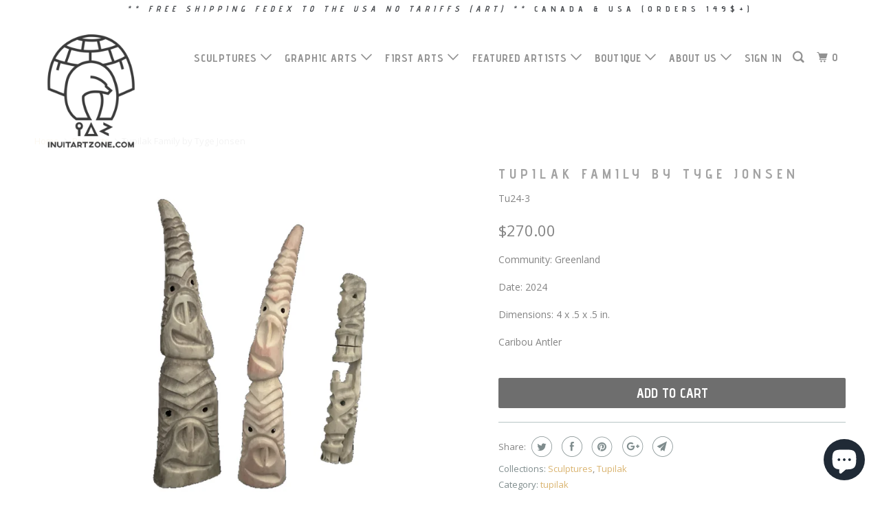

--- FILE ---
content_type: text/html; charset=utf-8
request_url: https://www.inuitartzone.com/products/tupilak-family-by-tyge-jonsen
body_size: 19563
content:
<!DOCTYPE html>
<!--[if lt IE 7 ]><html class="ie ie6 no-js" lang="en"> <![endif]-->
<!--[if IE 7 ]><html class="ie ie7 no-js" lang="en"> <![endif]-->
<!--[if IE 8 ]><html class="ie ie8 no-js" lang="en"> <![endif]-->
<!--[if IE 9 ]><html class="ie ie9 no-js" lang="en"> <![endif]-->
<!--[if (gte IE 10)|!(IE)]><!--><html lang="en" class="no-js"> <!--<![endif]-->
  <head>
                
<meta name="description" content="Community: Greenland Date: 2024 Dimensions: 4 x .5 x .5 in. Caribou Antler "> 
                
    <meta charset="utf-8">
    <meta http-equiv="cleartype" content="on">
    <meta name="robots" content="index,follow">

    
    <title>Tupilak Family by Tyge Jonsen - inuitartzone.com</title>

    

    <!-- Custom Fonts -->
    
      <link href="//fonts.googleapis.com/css?family=.|Questrial:light,normal,bold|Advent+Pro:light,normal,bold|Advent+Pro:light,normal,bold|Open+Sans:light,normal,bold|Open+Sans:light,normal,bold" rel="stylesheet" type="text/css" />
    

    

<meta name="author" content="inuitartzone.com">
<meta property="og:url" content="https://www.inuitartzone.com/products/tupilak-family-by-tyge-jonsen">
<meta property="og:site_name" content="inuitartzone.com">


  <meta property="og:type" content="product">
  <meta property="og:title" content="Tupilak Family by Tyge Jonsen">
  
    <meta property="og:image" content="http://www.inuitartzone.com/cdn/shop/files/IMG-1679_600x.jpg?v=1707919563">
    <meta property="og:image:secure_url" content="https://www.inuitartzone.com/cdn/shop/files/IMG-1679_600x.jpg?v=1707919563">
    
  
    <meta property="og:image" content="http://www.inuitartzone.com/cdn/shop/files/IMG-1680_600x.jpg?v=1707919564">
    <meta property="og:image:secure_url" content="https://www.inuitartzone.com/cdn/shop/files/IMG-1680_600x.jpg?v=1707919564">
    
  
  <meta property="og:price:amount" content="270.00">
  <meta property="og:price:currency" content="CAD">


  <meta property="og:description" content="Community: Greenland Date: 2024 Dimensions: 4 x .5 x .5 in. Caribou Antler ">




<meta name="twitter:card" content="summary">

  <meta name="twitter:title" content="Tupilak Family by Tyge Jonsen">
  <meta name="twitter:description" content="Community: Greenland
Date: 2024
Dimensions: 4 x .5 x .5 in.
Caribou Antler ">
  <meta name="twitter:image" content="https://www.inuitartzone.com/cdn/shop/files/IMG-1679_240x.jpg?v=1707919563">
  <meta name="twitter:image:width" content="240">
  <meta name="twitter:image:height" content="240">



    
    

    <!-- Mobile Specific Metas -->
    <meta name="HandheldFriendly" content="True">
    <meta name="MobileOptimized" content="320">
    <meta name="viewport" content="width=device-width,initial-scale=1">
    <meta name="theme-color" content="#ffffff">

    <!-- Stylesheets for Parallax 3.3.3 -->
    <link href="//www.inuitartzone.com/cdn/shop/t/8/assets/styles.scss.css?v=140749616915971563431696508597" rel="stylesheet" type="text/css" media="all" />

    
      <link rel="shortcut icon" type="image/x-icon" href="//www.inuitartzone.com/cdn/shop/files/logoblack_32x32.png?v=1613190535">
    

    <link rel="canonical" href="https://www.inuitartzone.com/products/tupilak-family-by-tyge-jonsen" />

    

    <script src="//www.inuitartzone.com/cdn/shop/t/8/assets/app.js?v=63662467620925626311700156414" type="text/javascript"></script>

    <!--[if lte IE 8]>
      <link href="//www.inuitartzone.com/cdn/shop/t/8/assets/ie.css?v=1024305471161636101515513877" rel="stylesheet" type="text/css" media="all" />
      <script src="//www.inuitartzone.com/cdn/shop/t/8/assets/skrollr.ie.js?v=116292453382836155221515513873" type="text/javascript"></script>
    <![endif]-->

    <script>window.performance && window.performance.mark && window.performance.mark('shopify.content_for_header.start');</script><meta name="google-site-verification" content="a1ArwNMTaW8UtWuoShL578EdCa4Su2FHhkRArSbDqWw">
<meta id="shopify-digital-wallet" name="shopify-digital-wallet" content="/8329937/digital_wallets/dialog">
<meta name="shopify-checkout-api-token" content="8fb48a021f08818fea6a5d13f951a23e">
<meta id="in-context-paypal-metadata" data-shop-id="8329937" data-venmo-supported="false" data-environment="production" data-locale="en_US" data-paypal-v4="true" data-currency="CAD">
<link rel="alternate" hreflang="x-default" href="https://www.inuitartzone.com/products/tupilak-family-by-tyge-jonsen">
<link rel="alternate" hreflang="fr" href="https://www.inuitartzone.com/fr/products/tupilak-family-by-tyge-jonsen">
<link rel="alternate" hreflang="de" href="https://www.inuitartzone.com/de/products/tupilak-family-by-tyge-jonsen">
<link rel="alternate" type="application/json+oembed" href="https://www.inuitartzone.com/products/tupilak-family-by-tyge-jonsen.oembed">
<script async="async" src="/checkouts/internal/preloads.js?locale=en-CA"></script>
<link rel="preconnect" href="https://shop.app" crossorigin="anonymous">
<script async="async" src="https://shop.app/checkouts/internal/preloads.js?locale=en-CA&shop_id=8329937" crossorigin="anonymous"></script>
<script id="apple-pay-shop-capabilities" type="application/json">{"shopId":8329937,"countryCode":"CA","currencyCode":"CAD","merchantCapabilities":["supports3DS"],"merchantId":"gid:\/\/shopify\/Shop\/8329937","merchantName":"inuitartzone.com","requiredBillingContactFields":["postalAddress","email","phone"],"requiredShippingContactFields":["postalAddress","email","phone"],"shippingType":"shipping","supportedNetworks":["visa","masterCard","amex","discover","interac","jcb"],"total":{"type":"pending","label":"inuitartzone.com","amount":"1.00"},"shopifyPaymentsEnabled":true,"supportsSubscriptions":true}</script>
<script id="shopify-features" type="application/json">{"accessToken":"8fb48a021f08818fea6a5d13f951a23e","betas":["rich-media-storefront-analytics"],"domain":"www.inuitartzone.com","predictiveSearch":true,"shopId":8329937,"locale":"en"}</script>
<script>var Shopify = Shopify || {};
Shopify.shop = "inuitartzone-com.myshopify.com";
Shopify.locale = "en";
Shopify.currency = {"active":"CAD","rate":"1.0"};
Shopify.country = "CA";
Shopify.theme = {"name":"Parallax","id":8234434591,"schema_name":"Parallax","schema_version":"3.3.3","theme_store_id":688,"role":"main"};
Shopify.theme.handle = "null";
Shopify.theme.style = {"id":null,"handle":null};
Shopify.cdnHost = "www.inuitartzone.com/cdn";
Shopify.routes = Shopify.routes || {};
Shopify.routes.root = "/";</script>
<script type="module">!function(o){(o.Shopify=o.Shopify||{}).modules=!0}(window);</script>
<script>!function(o){function n(){var o=[];function n(){o.push(Array.prototype.slice.apply(arguments))}return n.q=o,n}var t=o.Shopify=o.Shopify||{};t.loadFeatures=n(),t.autoloadFeatures=n()}(window);</script>
<script>
  window.ShopifyPay = window.ShopifyPay || {};
  window.ShopifyPay.apiHost = "shop.app\/pay";
  window.ShopifyPay.redirectState = null;
</script>
<script id="shop-js-analytics" type="application/json">{"pageType":"product"}</script>
<script defer="defer" async type="module" src="//www.inuitartzone.com/cdn/shopifycloud/shop-js/modules/v2/client.init-shop-cart-sync_COMZFrEa.en.esm.js"></script>
<script defer="defer" async type="module" src="//www.inuitartzone.com/cdn/shopifycloud/shop-js/modules/v2/chunk.common_CdXrxk3f.esm.js"></script>
<script type="module">
  await import("//www.inuitartzone.com/cdn/shopifycloud/shop-js/modules/v2/client.init-shop-cart-sync_COMZFrEa.en.esm.js");
await import("//www.inuitartzone.com/cdn/shopifycloud/shop-js/modules/v2/chunk.common_CdXrxk3f.esm.js");

  window.Shopify.SignInWithShop?.initShopCartSync?.({"fedCMEnabled":true,"windoidEnabled":true});

</script>
<script>
  window.Shopify = window.Shopify || {};
  if (!window.Shopify.featureAssets) window.Shopify.featureAssets = {};
  window.Shopify.featureAssets['shop-js'] = {"shop-cart-sync":["modules/v2/client.shop-cart-sync_CRSPkpKa.en.esm.js","modules/v2/chunk.common_CdXrxk3f.esm.js"],"init-fed-cm":["modules/v2/client.init-fed-cm_DO1JVZ96.en.esm.js","modules/v2/chunk.common_CdXrxk3f.esm.js"],"init-windoid":["modules/v2/client.init-windoid_hXardXh0.en.esm.js","modules/v2/chunk.common_CdXrxk3f.esm.js"],"init-shop-email-lookup-coordinator":["modules/v2/client.init-shop-email-lookup-coordinator_jpxQlUsx.en.esm.js","modules/v2/chunk.common_CdXrxk3f.esm.js"],"shop-toast-manager":["modules/v2/client.shop-toast-manager_C-K0q6-t.en.esm.js","modules/v2/chunk.common_CdXrxk3f.esm.js"],"shop-button":["modules/v2/client.shop-button_B6dBoDg5.en.esm.js","modules/v2/chunk.common_CdXrxk3f.esm.js"],"shop-login-button":["modules/v2/client.shop-login-button_BHRMsoBb.en.esm.js","modules/v2/chunk.common_CdXrxk3f.esm.js","modules/v2/chunk.modal_C89cmTvN.esm.js"],"shop-cash-offers":["modules/v2/client.shop-cash-offers_p6Pw3nax.en.esm.js","modules/v2/chunk.common_CdXrxk3f.esm.js","modules/v2/chunk.modal_C89cmTvN.esm.js"],"avatar":["modules/v2/client.avatar_BTnouDA3.en.esm.js"],"init-shop-cart-sync":["modules/v2/client.init-shop-cart-sync_COMZFrEa.en.esm.js","modules/v2/chunk.common_CdXrxk3f.esm.js"],"init-shop-for-new-customer-accounts":["modules/v2/client.init-shop-for-new-customer-accounts_BNQiNx4m.en.esm.js","modules/v2/client.shop-login-button_BHRMsoBb.en.esm.js","modules/v2/chunk.common_CdXrxk3f.esm.js","modules/v2/chunk.modal_C89cmTvN.esm.js"],"pay-button":["modules/v2/client.pay-button_CRuQ9trT.en.esm.js","modules/v2/chunk.common_CdXrxk3f.esm.js"],"init-customer-accounts-sign-up":["modules/v2/client.init-customer-accounts-sign-up_Q1yheB3t.en.esm.js","modules/v2/client.shop-login-button_BHRMsoBb.en.esm.js","modules/v2/chunk.common_CdXrxk3f.esm.js","modules/v2/chunk.modal_C89cmTvN.esm.js"],"checkout-modal":["modules/v2/client.checkout-modal_DtXVhFgQ.en.esm.js","modules/v2/chunk.common_CdXrxk3f.esm.js","modules/v2/chunk.modal_C89cmTvN.esm.js"],"init-customer-accounts":["modules/v2/client.init-customer-accounts_B5rMd0lj.en.esm.js","modules/v2/client.shop-login-button_BHRMsoBb.en.esm.js","modules/v2/chunk.common_CdXrxk3f.esm.js","modules/v2/chunk.modal_C89cmTvN.esm.js"],"lead-capture":["modules/v2/client.lead-capture_CmGCXBh3.en.esm.js","modules/v2/chunk.common_CdXrxk3f.esm.js","modules/v2/chunk.modal_C89cmTvN.esm.js"],"shop-follow-button":["modules/v2/client.shop-follow-button_CV5C02lv.en.esm.js","modules/v2/chunk.common_CdXrxk3f.esm.js","modules/v2/chunk.modal_C89cmTvN.esm.js"],"shop-login":["modules/v2/client.shop-login_Bz_Zm_XZ.en.esm.js","modules/v2/chunk.common_CdXrxk3f.esm.js","modules/v2/chunk.modal_C89cmTvN.esm.js"],"payment-terms":["modules/v2/client.payment-terms_D7XnU2ez.en.esm.js","modules/v2/chunk.common_CdXrxk3f.esm.js","modules/v2/chunk.modal_C89cmTvN.esm.js"]};
</script>
<script id="__st">var __st={"a":8329937,"offset":-18000,"reqid":"3d9d9624-4a40-4225-809c-0ea25faedc61-1763345675","pageurl":"www.inuitartzone.com\/products\/tupilak-family-by-tyge-jonsen","u":"112c88605e31","p":"product","rtyp":"product","rid":8982645014804};</script>
<script>window.ShopifyPaypalV4VisibilityTracking = true;</script>
<script id="captcha-bootstrap">!function(){'use strict';const t='contact',e='account',n='new_comment',o=[[t,t],['blogs',n],['comments',n],[t,'customer']],c=[[e,'customer_login'],[e,'guest_login'],[e,'recover_customer_password'],[e,'create_customer']],r=t=>t.map((([t,e])=>`form[action*='/${t}']:not([data-nocaptcha='true']) input[name='form_type'][value='${e}']`)).join(','),a=t=>()=>t?[...document.querySelectorAll(t)].map((t=>t.form)):[];function s(){const t=[...o],e=r(t);return a(e)}const i='password',u='form_key',d=['recaptcha-v3-token','g-recaptcha-response','h-captcha-response',i],f=()=>{try{return window.sessionStorage}catch{return}},m='__shopify_v',_=t=>t.elements[u];function p(t,e,n=!1){try{const o=window.sessionStorage,c=JSON.parse(o.getItem(e)),{data:r}=function(t){const{data:e,action:n}=t;return t[m]||n?{data:e,action:n}:{data:t,action:n}}(c);for(const[e,n]of Object.entries(r))t.elements[e]&&(t.elements[e].value=n);n&&o.removeItem(e)}catch(o){console.error('form repopulation failed',{error:o})}}const l='form_type',E='cptcha';function T(t){t.dataset[E]=!0}const w=window,h=w.document,L='Shopify',v='ce_forms',y='captcha';let A=!1;((t,e)=>{const n=(g='f06e6c50-85a8-45c8-87d0-21a2b65856fe',I='https://cdn.shopify.com/shopifycloud/storefront-forms-hcaptcha/ce_storefront_forms_captcha_hcaptcha.v1.5.2.iife.js',D={infoText:'Protected by hCaptcha',privacyText:'Privacy',termsText:'Terms'},(t,e,n)=>{const o=w[L][v],c=o.bindForm;if(c)return c(t,g,e,D).then(n);var r;o.q.push([[t,g,e,D],n]),r=I,A||(h.body.append(Object.assign(h.createElement('script'),{id:'captcha-provider',async:!0,src:r})),A=!0)});var g,I,D;w[L]=w[L]||{},w[L][v]=w[L][v]||{},w[L][v].q=[],w[L][y]=w[L][y]||{},w[L][y].protect=function(t,e){n(t,void 0,e),T(t)},Object.freeze(w[L][y]),function(t,e,n,w,h,L){const[v,y,A,g]=function(t,e,n){const i=e?o:[],u=t?c:[],d=[...i,...u],f=r(d),m=r(i),_=r(d.filter((([t,e])=>n.includes(e))));return[a(f),a(m),a(_),s()]}(w,h,L),I=t=>{const e=t.target;return e instanceof HTMLFormElement?e:e&&e.form},D=t=>v().includes(t);t.addEventListener('submit',(t=>{const e=I(t);if(!e)return;const n=D(e)&&!e.dataset.hcaptchaBound&&!e.dataset.recaptchaBound,o=_(e),c=g().includes(e)&&(!o||!o.value);(n||c)&&t.preventDefault(),c&&!n&&(function(t){try{if(!f())return;!function(t){const e=f();if(!e)return;const n=_(t);if(!n)return;const o=n.value;o&&e.removeItem(o)}(t);const e=Array.from(Array(32),(()=>Math.random().toString(36)[2])).join('');!function(t,e){_(t)||t.append(Object.assign(document.createElement('input'),{type:'hidden',name:u})),t.elements[u].value=e}(t,e),function(t,e){const n=f();if(!n)return;const o=[...t.querySelectorAll(`input[type='${i}']`)].map((({name:t})=>t)),c=[...d,...o],r={};for(const[a,s]of new FormData(t).entries())c.includes(a)||(r[a]=s);n.setItem(e,JSON.stringify({[m]:1,action:t.action,data:r}))}(t,e)}catch(e){console.error('failed to persist form',e)}}(e),e.submit())}));const S=(t,e)=>{t&&!t.dataset[E]&&(n(t,e.some((e=>e===t))),T(t))};for(const o of['focusin','change'])t.addEventListener(o,(t=>{const e=I(t);D(e)&&S(e,y())}));const B=e.get('form_key'),M=e.get(l),P=B&&M;t.addEventListener('DOMContentLoaded',(()=>{const t=y();if(P)for(const e of t)e.elements[l].value===M&&p(e,B);[...new Set([...A(),...v().filter((t=>'true'===t.dataset.shopifyCaptcha))])].forEach((e=>S(e,t)))}))}(h,new URLSearchParams(w.location.search),n,t,e,['guest_login'])})(!0,!0)}();</script>
<script integrity="sha256-52AcMU7V7pcBOXWImdc/TAGTFKeNjmkeM1Pvks/DTgc=" data-source-attribution="shopify.loadfeatures" defer="defer" src="//www.inuitartzone.com/cdn/shopifycloud/storefront/assets/storefront/load_feature-81c60534.js" crossorigin="anonymous"></script>
<script crossorigin="anonymous" defer="defer" src="//www.inuitartzone.com/cdn/shopifycloud/storefront/assets/shopify_pay/storefront-65b4c6d7.js?v=20250812"></script>
<script data-source-attribution="shopify.dynamic_checkout.dynamic.init">var Shopify=Shopify||{};Shopify.PaymentButton=Shopify.PaymentButton||{isStorefrontPortableWallets:!0,init:function(){window.Shopify.PaymentButton.init=function(){};var t=document.createElement("script");t.src="https://www.inuitartzone.com/cdn/shopifycloud/portable-wallets/latest/portable-wallets.en.js",t.type="module",document.head.appendChild(t)}};
</script>
<script data-source-attribution="shopify.dynamic_checkout.buyer_consent">
  function portableWalletsHideBuyerConsent(e){var t=document.getElementById("shopify-buyer-consent"),n=document.getElementById("shopify-subscription-policy-button");t&&n&&(t.classList.add("hidden"),t.setAttribute("aria-hidden","true"),n.removeEventListener("click",e))}function portableWalletsShowBuyerConsent(e){var t=document.getElementById("shopify-buyer-consent"),n=document.getElementById("shopify-subscription-policy-button");t&&n&&(t.classList.remove("hidden"),t.removeAttribute("aria-hidden"),n.addEventListener("click",e))}window.Shopify?.PaymentButton&&(window.Shopify.PaymentButton.hideBuyerConsent=portableWalletsHideBuyerConsent,window.Shopify.PaymentButton.showBuyerConsent=portableWalletsShowBuyerConsent);
</script>
<script data-source-attribution="shopify.dynamic_checkout.cart.bootstrap">document.addEventListener("DOMContentLoaded",(function(){function t(){return document.querySelector("shopify-accelerated-checkout-cart, shopify-accelerated-checkout")}if(t())Shopify.PaymentButton.init();else{new MutationObserver((function(e,n){t()&&(Shopify.PaymentButton.init(),n.disconnect())})).observe(document.body,{childList:!0,subtree:!0})}}));
</script>
<link id="shopify-accelerated-checkout-styles" rel="stylesheet" media="screen" href="https://www.inuitartzone.com/cdn/shopifycloud/portable-wallets/latest/accelerated-checkout-backwards-compat.css" crossorigin="anonymous">
<style id="shopify-accelerated-checkout-cart">
        #shopify-buyer-consent {
  margin-top: 1em;
  display: inline-block;
  width: 100%;
}

#shopify-buyer-consent.hidden {
  display: none;
}

#shopify-subscription-policy-button {
  background: none;
  border: none;
  padding: 0;
  text-decoration: underline;
  font-size: inherit;
  cursor: pointer;
}

#shopify-subscription-policy-button::before {
  box-shadow: none;
}

      </style>

<script>window.performance && window.performance.mark && window.performance.mark('shopify.content_for_header.end');</script>
  <script src="https://cdn.shopify.com/extensions/7bc9bb47-adfa-4267-963e-cadee5096caf/inbox-1252/assets/inbox-chat-loader.js" type="text/javascript" defer="defer"></script>
<link href="https://monorail-edge.shopifysvc.com" rel="dns-prefetch">
<script>(function(){if ("sendBeacon" in navigator && "performance" in window) {try {var session_token_from_headers = performance.getEntriesByType('navigation')[0].serverTiming.find(x => x.name == '_s').description;} catch {var session_token_from_headers = undefined;}var session_cookie_matches = document.cookie.match(/_shopify_s=([^;]*)/);var session_token_from_cookie = session_cookie_matches && session_cookie_matches.length === 2 ? session_cookie_matches[1] : "";var session_token = session_token_from_headers || session_token_from_cookie || "";function handle_abandonment_event(e) {var entries = performance.getEntries().filter(function(entry) {return /monorail-edge.shopifysvc.com/.test(entry.name);});if (!window.abandonment_tracked && entries.length === 0) {window.abandonment_tracked = true;var currentMs = Date.now();var navigation_start = performance.timing.navigationStart;var payload = {shop_id: 8329937,url: window.location.href,navigation_start,duration: currentMs - navigation_start,session_token,page_type: "product"};window.navigator.sendBeacon("https://monorail-edge.shopifysvc.com/v1/produce", JSON.stringify({schema_id: "online_store_buyer_site_abandonment/1.1",payload: payload,metadata: {event_created_at_ms: currentMs,event_sent_at_ms: currentMs}}));}}window.addEventListener('pagehide', handle_abandonment_event);}}());</script>
<script id="web-pixels-manager-setup">(function e(e,d,r,n,o){if(void 0===o&&(o={}),!Boolean(null===(a=null===(i=window.Shopify)||void 0===i?void 0:i.analytics)||void 0===a?void 0:a.replayQueue)){var i,a;window.Shopify=window.Shopify||{};var t=window.Shopify;t.analytics=t.analytics||{};var s=t.analytics;s.replayQueue=[],s.publish=function(e,d,r){return s.replayQueue.push([e,d,r]),!0};try{self.performance.mark("wpm:start")}catch(e){}var l=function(){var e={modern:/Edge?\/(1{2}[4-9]|1[2-9]\d|[2-9]\d{2}|\d{4,})\.\d+(\.\d+|)|Firefox\/(1{2}[4-9]|1[2-9]\d|[2-9]\d{2}|\d{4,})\.\d+(\.\d+|)|Chrom(ium|e)\/(9{2}|\d{3,})\.\d+(\.\d+|)|(Maci|X1{2}).+ Version\/(15\.\d+|(1[6-9]|[2-9]\d|\d{3,})\.\d+)([,.]\d+|)( \(\w+\)|)( Mobile\/\w+|) Safari\/|Chrome.+OPR\/(9{2}|\d{3,})\.\d+\.\d+|(CPU[ +]OS|iPhone[ +]OS|CPU[ +]iPhone|CPU IPhone OS|CPU iPad OS)[ +]+(15[._]\d+|(1[6-9]|[2-9]\d|\d{3,})[._]\d+)([._]\d+|)|Android:?[ /-](13[3-9]|1[4-9]\d|[2-9]\d{2}|\d{4,})(\.\d+|)(\.\d+|)|Android.+Firefox\/(13[5-9]|1[4-9]\d|[2-9]\d{2}|\d{4,})\.\d+(\.\d+|)|Android.+Chrom(ium|e)\/(13[3-9]|1[4-9]\d|[2-9]\d{2}|\d{4,})\.\d+(\.\d+|)|SamsungBrowser\/([2-9]\d|\d{3,})\.\d+/,legacy:/Edge?\/(1[6-9]|[2-9]\d|\d{3,})\.\d+(\.\d+|)|Firefox\/(5[4-9]|[6-9]\d|\d{3,})\.\d+(\.\d+|)|Chrom(ium|e)\/(5[1-9]|[6-9]\d|\d{3,})\.\d+(\.\d+|)([\d.]+$|.*Safari\/(?![\d.]+ Edge\/[\d.]+$))|(Maci|X1{2}).+ Version\/(10\.\d+|(1[1-9]|[2-9]\d|\d{3,})\.\d+)([,.]\d+|)( \(\w+\)|)( Mobile\/\w+|) Safari\/|Chrome.+OPR\/(3[89]|[4-9]\d|\d{3,})\.\d+\.\d+|(CPU[ +]OS|iPhone[ +]OS|CPU[ +]iPhone|CPU IPhone OS|CPU iPad OS)[ +]+(10[._]\d+|(1[1-9]|[2-9]\d|\d{3,})[._]\d+)([._]\d+|)|Android:?[ /-](13[3-9]|1[4-9]\d|[2-9]\d{2}|\d{4,})(\.\d+|)(\.\d+|)|Mobile Safari.+OPR\/([89]\d|\d{3,})\.\d+\.\d+|Android.+Firefox\/(13[5-9]|1[4-9]\d|[2-9]\d{2}|\d{4,})\.\d+(\.\d+|)|Android.+Chrom(ium|e)\/(13[3-9]|1[4-9]\d|[2-9]\d{2}|\d{4,})\.\d+(\.\d+|)|Android.+(UC? ?Browser|UCWEB|U3)[ /]?(15\.([5-9]|\d{2,})|(1[6-9]|[2-9]\d|\d{3,})\.\d+)\.\d+|SamsungBrowser\/(5\.\d+|([6-9]|\d{2,})\.\d+)|Android.+MQ{2}Browser\/(14(\.(9|\d{2,})|)|(1[5-9]|[2-9]\d|\d{3,})(\.\d+|))(\.\d+|)|K[Aa][Ii]OS\/(3\.\d+|([4-9]|\d{2,})\.\d+)(\.\d+|)/},d=e.modern,r=e.legacy,n=navigator.userAgent;return n.match(d)?"modern":n.match(r)?"legacy":"unknown"}(),u="modern"===l?"modern":"legacy",c=(null!=n?n:{modern:"",legacy:""})[u],f=function(e){return[e.baseUrl,"/wpm","/b",e.hashVersion,"modern"===e.buildTarget?"m":"l",".js"].join("")}({baseUrl:d,hashVersion:r,buildTarget:u}),m=function(e){var d=e.version,r=e.bundleTarget,n=e.surface,o=e.pageUrl,i=e.monorailEndpoint;return{emit:function(e){var a=e.status,t=e.errorMsg,s=(new Date).getTime(),l=JSON.stringify({metadata:{event_sent_at_ms:s},events:[{schema_id:"web_pixels_manager_load/3.1",payload:{version:d,bundle_target:r,page_url:o,status:a,surface:n,error_msg:t},metadata:{event_created_at_ms:s}}]});if(!i)return console&&console.warn&&console.warn("[Web Pixels Manager] No Monorail endpoint provided, skipping logging."),!1;try{return self.navigator.sendBeacon.bind(self.navigator)(i,l)}catch(e){}var u=new XMLHttpRequest;try{return u.open("POST",i,!0),u.setRequestHeader("Content-Type","text/plain"),u.send(l),!0}catch(e){return console&&console.warn&&console.warn("[Web Pixels Manager] Got an unhandled error while logging to Monorail."),!1}}}}({version:r,bundleTarget:l,surface:e.surface,pageUrl:self.location.href,monorailEndpoint:e.monorailEndpoint});try{o.browserTarget=l,function(e){var d=e.src,r=e.async,n=void 0===r||r,o=e.onload,i=e.onerror,a=e.sri,t=e.scriptDataAttributes,s=void 0===t?{}:t,l=document.createElement("script"),u=document.querySelector("head"),c=document.querySelector("body");if(l.async=n,l.src=d,a&&(l.integrity=a,l.crossOrigin="anonymous"),s)for(var f in s)if(Object.prototype.hasOwnProperty.call(s,f))try{l.dataset[f]=s[f]}catch(e){}if(o&&l.addEventListener("load",o),i&&l.addEventListener("error",i),u)u.appendChild(l);else{if(!c)throw new Error("Did not find a head or body element to append the script");c.appendChild(l)}}({src:f,async:!0,onload:function(){if(!function(){var e,d;return Boolean(null===(d=null===(e=window.Shopify)||void 0===e?void 0:e.analytics)||void 0===d?void 0:d.initialized)}()){var d=window.webPixelsManager.init(e)||void 0;if(d){var r=window.Shopify.analytics;r.replayQueue.forEach((function(e){var r=e[0],n=e[1],o=e[2];d.publishCustomEvent(r,n,o)})),r.replayQueue=[],r.publish=d.publishCustomEvent,r.visitor=d.visitor,r.initialized=!0}}},onerror:function(){return m.emit({status:"failed",errorMsg:"".concat(f," has failed to load")})},sri:function(e){var d=/^sha384-[A-Za-z0-9+/=]+$/;return"string"==typeof e&&d.test(e)}(c)?c:"",scriptDataAttributes:o}),m.emit({status:"loading"})}catch(e){m.emit({status:"failed",errorMsg:(null==e?void 0:e.message)||"Unknown error"})}}})({shopId: 8329937,storefrontBaseUrl: "https://www.inuitartzone.com",extensionsBaseUrl: "https://extensions.shopifycdn.com/cdn/shopifycloud/web-pixels-manager",monorailEndpoint: "https://monorail-edge.shopifysvc.com/unstable/produce_batch",surface: "storefront-renderer",enabledBetaFlags: ["2dca8a86"],webPixelsConfigList: [{"id":"843415828","configuration":"{\"config\":\"{\\\"pixel_id\\\":\\\"AW-1072494750\\\",\\\"target_country\\\":\\\"CA\\\",\\\"gtag_events\\\":[{\\\"type\\\":\\\"search\\\",\\\"action_label\\\":\\\"AW-1072494750\\\/KtOtCM2lxskBEJ7xs_8D\\\"},{\\\"type\\\":\\\"begin_checkout\\\",\\\"action_label\\\":\\\"AW-1072494750\\\/A4OICMqlxskBEJ7xs_8D\\\"},{\\\"type\\\":\\\"view_item\\\",\\\"action_label\\\":[\\\"AW-1072494750\\\/hVpICMykxskBEJ7xs_8D\\\",\\\"MC-K2NJ0QY54S\\\"]},{\\\"type\\\":\\\"purchase\\\",\\\"action_label\\\":[\\\"AW-1072494750\\\/lNkWCMmkxskBEJ7xs_8D\\\",\\\"MC-K2NJ0QY54S\\\"]},{\\\"type\\\":\\\"page_view\\\",\\\"action_label\\\":[\\\"AW-1072494750\\\/ntIZCMakxskBEJ7xs_8D\\\",\\\"MC-K2NJ0QY54S\\\"]},{\\\"type\\\":\\\"add_payment_info\\\",\\\"action_label\\\":\\\"AW-1072494750\\\/Thc_CNClxskBEJ7xs_8D\\\"},{\\\"type\\\":\\\"add_to_cart\\\",\\\"action_label\\\":\\\"AW-1072494750\\\/tEKACM-kxskBEJ7xs_8D\\\"}],\\\"enable_monitoring_mode\\\":false}\"}","eventPayloadVersion":"v1","runtimeContext":"OPEN","scriptVersion":"b2a88bafab3e21179ed38636efcd8a93","type":"APP","apiClientId":1780363,"privacyPurposes":[],"dataSharingAdjustments":{"protectedCustomerApprovalScopes":["read_customer_address","read_customer_email","read_customer_name","read_customer_personal_data","read_customer_phone"]}},{"id":"134742292","eventPayloadVersion":"v1","runtimeContext":"LAX","scriptVersion":"1","type":"CUSTOM","privacyPurposes":["MARKETING"],"name":"Meta pixel (migrated)"},{"id":"144146708","eventPayloadVersion":"v1","runtimeContext":"LAX","scriptVersion":"1","type":"CUSTOM","privacyPurposes":["ANALYTICS"],"name":"Google Analytics tag (migrated)"},{"id":"shopify-app-pixel","configuration":"{}","eventPayloadVersion":"v1","runtimeContext":"STRICT","scriptVersion":"0450","apiClientId":"shopify-pixel","type":"APP","privacyPurposes":["ANALYTICS","MARKETING"]},{"id":"shopify-custom-pixel","eventPayloadVersion":"v1","runtimeContext":"LAX","scriptVersion":"0450","apiClientId":"shopify-pixel","type":"CUSTOM","privacyPurposes":["ANALYTICS","MARKETING"]}],isMerchantRequest: false,initData: {"shop":{"name":"inuitartzone.com","paymentSettings":{"currencyCode":"CAD"},"myshopifyDomain":"inuitartzone-com.myshopify.com","countryCode":"CA","storefrontUrl":"https:\/\/www.inuitartzone.com"},"customer":null,"cart":null,"checkout":null,"productVariants":[{"price":{"amount":270.0,"currencyCode":"CAD"},"product":{"title":"Tupilak Family by Tyge Jonsen","vendor":"inuitartzone.com","id":"8982645014804","untranslatedTitle":"Tupilak Family by Tyge Jonsen","url":"\/products\/tupilak-family-by-tyge-jonsen","type":"Inuit art Sculptures"},"id":"47688541012244","image":{"src":"\/\/www.inuitartzone.com\/cdn\/shop\/files\/IMG-1679.jpg?v=1707919563"},"sku":"Tu24-3","title":"Default Title","untranslatedTitle":"Default Title"}],"purchasingCompany":null},},"https://www.inuitartzone.com/cdn","ae1676cfwd2530674p4253c800m34e853cb",{"modern":"","legacy":""},{"shopId":"8329937","storefrontBaseUrl":"https:\/\/www.inuitartzone.com","extensionBaseUrl":"https:\/\/extensions.shopifycdn.com\/cdn\/shopifycloud\/web-pixels-manager","surface":"storefront-renderer","enabledBetaFlags":"[\"2dca8a86\"]","isMerchantRequest":"false","hashVersion":"ae1676cfwd2530674p4253c800m34e853cb","publish":"custom","events":"[[\"page_viewed\",{}],[\"product_viewed\",{\"productVariant\":{\"price\":{\"amount\":270.0,\"currencyCode\":\"CAD\"},\"product\":{\"title\":\"Tupilak Family by Tyge Jonsen\",\"vendor\":\"inuitartzone.com\",\"id\":\"8982645014804\",\"untranslatedTitle\":\"Tupilak Family by Tyge Jonsen\",\"url\":\"\/products\/tupilak-family-by-tyge-jonsen\",\"type\":\"Inuit art Sculptures\"},\"id\":\"47688541012244\",\"image\":{\"src\":\"\/\/www.inuitartzone.com\/cdn\/shop\/files\/IMG-1679.jpg?v=1707919563\"},\"sku\":\"Tu24-3\",\"title\":\"Default Title\",\"untranslatedTitle\":\"Default Title\"}}]]"});</script><script>
  window.ShopifyAnalytics = window.ShopifyAnalytics || {};
  window.ShopifyAnalytics.meta = window.ShopifyAnalytics.meta || {};
  window.ShopifyAnalytics.meta.currency = 'CAD';
  var meta = {"product":{"id":8982645014804,"gid":"gid:\/\/shopify\/Product\/8982645014804","vendor":"inuitartzone.com","type":"Inuit art Sculptures","variants":[{"id":47688541012244,"price":27000,"name":"Tupilak Family by Tyge Jonsen","public_title":null,"sku":"Tu24-3"}],"remote":false},"page":{"pageType":"product","resourceType":"product","resourceId":8982645014804}};
  for (var attr in meta) {
    window.ShopifyAnalytics.meta[attr] = meta[attr];
  }
</script>
<script class="analytics">
  (function () {
    var customDocumentWrite = function(content) {
      var jquery = null;

      if (window.jQuery) {
        jquery = window.jQuery;
      } else if (window.Checkout && window.Checkout.$) {
        jquery = window.Checkout.$;
      }

      if (jquery) {
        jquery('body').append(content);
      }
    };

    var hasLoggedConversion = function(token) {
      if (token) {
        return document.cookie.indexOf('loggedConversion=' + token) !== -1;
      }
      return false;
    }

    var setCookieIfConversion = function(token) {
      if (token) {
        var twoMonthsFromNow = new Date(Date.now());
        twoMonthsFromNow.setMonth(twoMonthsFromNow.getMonth() + 2);

        document.cookie = 'loggedConversion=' + token + '; expires=' + twoMonthsFromNow;
      }
    }

    var trekkie = window.ShopifyAnalytics.lib = window.trekkie = window.trekkie || [];
    if (trekkie.integrations) {
      return;
    }
    trekkie.methods = [
      'identify',
      'page',
      'ready',
      'track',
      'trackForm',
      'trackLink'
    ];
    trekkie.factory = function(method) {
      return function() {
        var args = Array.prototype.slice.call(arguments);
        args.unshift(method);
        trekkie.push(args);
        return trekkie;
      };
    };
    for (var i = 0; i < trekkie.methods.length; i++) {
      var key = trekkie.methods[i];
      trekkie[key] = trekkie.factory(key);
    }
    trekkie.load = function(config) {
      trekkie.config = config || {};
      trekkie.config.initialDocumentCookie = document.cookie;
      var first = document.getElementsByTagName('script')[0];
      var script = document.createElement('script');
      script.type = 'text/javascript';
      script.onerror = function(e) {
        var scriptFallback = document.createElement('script');
        scriptFallback.type = 'text/javascript';
        scriptFallback.onerror = function(error) {
                var Monorail = {
      produce: function produce(monorailDomain, schemaId, payload) {
        var currentMs = new Date().getTime();
        var event = {
          schema_id: schemaId,
          payload: payload,
          metadata: {
            event_created_at_ms: currentMs,
            event_sent_at_ms: currentMs
          }
        };
        return Monorail.sendRequest("https://" + monorailDomain + "/v1/produce", JSON.stringify(event));
      },
      sendRequest: function sendRequest(endpointUrl, payload) {
        // Try the sendBeacon API
        if (window && window.navigator && typeof window.navigator.sendBeacon === 'function' && typeof window.Blob === 'function' && !Monorail.isIos12()) {
          var blobData = new window.Blob([payload], {
            type: 'text/plain'
          });

          if (window.navigator.sendBeacon(endpointUrl, blobData)) {
            return true;
          } // sendBeacon was not successful

        } // XHR beacon

        var xhr = new XMLHttpRequest();

        try {
          xhr.open('POST', endpointUrl);
          xhr.setRequestHeader('Content-Type', 'text/plain');
          xhr.send(payload);
        } catch (e) {
          console.log(e);
        }

        return false;
      },
      isIos12: function isIos12() {
        return window.navigator.userAgent.lastIndexOf('iPhone; CPU iPhone OS 12_') !== -1 || window.navigator.userAgent.lastIndexOf('iPad; CPU OS 12_') !== -1;
      }
    };
    Monorail.produce('monorail-edge.shopifysvc.com',
      'trekkie_storefront_load_errors/1.1',
      {shop_id: 8329937,
      theme_id: 8234434591,
      app_name: "storefront",
      context_url: window.location.href,
      source_url: "//www.inuitartzone.com/cdn/s/trekkie.storefront.308893168db1679b4a9f8a086857af995740364f.min.js"});

        };
        scriptFallback.async = true;
        scriptFallback.src = '//www.inuitartzone.com/cdn/s/trekkie.storefront.308893168db1679b4a9f8a086857af995740364f.min.js';
        first.parentNode.insertBefore(scriptFallback, first);
      };
      script.async = true;
      script.src = '//www.inuitartzone.com/cdn/s/trekkie.storefront.308893168db1679b4a9f8a086857af995740364f.min.js';
      first.parentNode.insertBefore(script, first);
    };
    trekkie.load(
      {"Trekkie":{"appName":"storefront","development":false,"defaultAttributes":{"shopId":8329937,"isMerchantRequest":null,"themeId":8234434591,"themeCityHash":"4776309763728371317","contentLanguage":"en","currency":"CAD","eventMetadataId":"56f97524-ef0f-423f-a5dd-c4c78eaeadbc"},"isServerSideCookieWritingEnabled":true,"monorailRegion":"shop_domain","enabledBetaFlags":["f0df213a"]},"Session Attribution":{},"S2S":{"facebookCapiEnabled":false,"source":"trekkie-storefront-renderer","apiClientId":580111}}
    );

    var loaded = false;
    trekkie.ready(function() {
      if (loaded) return;
      loaded = true;

      window.ShopifyAnalytics.lib = window.trekkie;

      var originalDocumentWrite = document.write;
      document.write = customDocumentWrite;
      try { window.ShopifyAnalytics.merchantGoogleAnalytics.call(this); } catch(error) {};
      document.write = originalDocumentWrite;

      window.ShopifyAnalytics.lib.page(null,{"pageType":"product","resourceType":"product","resourceId":8982645014804,"shopifyEmitted":true});

      var match = window.location.pathname.match(/checkouts\/(.+)\/(thank_you|post_purchase)/)
      var token = match? match[1]: undefined;
      if (!hasLoggedConversion(token)) {
        setCookieIfConversion(token);
        window.ShopifyAnalytics.lib.track("Viewed Product",{"currency":"CAD","variantId":47688541012244,"productId":8982645014804,"productGid":"gid:\/\/shopify\/Product\/8982645014804","name":"Tupilak Family by Tyge Jonsen","price":"270.00","sku":"Tu24-3","brand":"inuitartzone.com","variant":null,"category":"Inuit art Sculptures","nonInteraction":true,"remote":false},undefined,undefined,{"shopifyEmitted":true});
      window.ShopifyAnalytics.lib.track("monorail:\/\/trekkie_storefront_viewed_product\/1.1",{"currency":"CAD","variantId":47688541012244,"productId":8982645014804,"productGid":"gid:\/\/shopify\/Product\/8982645014804","name":"Tupilak Family by Tyge Jonsen","price":"270.00","sku":"Tu24-3","brand":"inuitartzone.com","variant":null,"category":"Inuit art Sculptures","nonInteraction":true,"remote":false,"referer":"https:\/\/www.inuitartzone.com\/products\/tupilak-family-by-tyge-jonsen"});
      }
    });


        var eventsListenerScript = document.createElement('script');
        eventsListenerScript.async = true;
        eventsListenerScript.src = "//www.inuitartzone.com/cdn/shopifycloud/storefront/assets/shop_events_listener-3da45d37.js";
        document.getElementsByTagName('head')[0].appendChild(eventsListenerScript);

})();</script>
  <script>
  if (!window.ga || (window.ga && typeof window.ga !== 'function')) {
    window.ga = function ga() {
      (window.ga.q = window.ga.q || []).push(arguments);
      if (window.Shopify && window.Shopify.analytics && typeof window.Shopify.analytics.publish === 'function') {
        window.Shopify.analytics.publish("ga_stub_called", {}, {sendTo: "google_osp_migration"});
      }
      console.error("Shopify's Google Analytics stub called with:", Array.from(arguments), "\nSee https://help.shopify.com/manual/promoting-marketing/pixels/pixel-migration#google for more information.");
    };
    if (window.Shopify && window.Shopify.analytics && typeof window.Shopify.analytics.publish === 'function') {
      window.Shopify.analytics.publish("ga_stub_initialized", {}, {sendTo: "google_osp_migration"});
    }
  }
</script>
<script
  defer
  src="https://www.inuitartzone.com/cdn/shopifycloud/perf-kit/shopify-perf-kit-2.1.2.min.js"
  data-application="storefront-renderer"
  data-shop-id="8329937"
  data-render-region="gcp-us-central1"
  data-page-type="product"
  data-theme-instance-id="8234434591"
  data-theme-name="Parallax"
  data-theme-version="3.3.3"
  data-monorail-region="shop_domain"
  data-resource-timing-sampling-rate="10"
  data-shs="true"
  data-shs-beacon="true"
  data-shs-export-with-fetch="true"
  data-shs-logs-sample-rate="1"
></script>
</head>

  

  <body class="product ">
    <div id="content_wrapper">
      <div id="shopify-section-header" class="shopify-section header-section">
  
    <div class="promo_banner js-promo_banner--global sticky-promo--true">
      <a href="/pages/shipping">
        <p><em><strong> ** FREE SHIPPING FEDEX to the USA NO tariffs (art) **  </strong></em>Canada & USA (orders 149$+)<em><strong> </strong></em></p>
      </a>
    </div>
  


<div id="header" class="mm-fixed-top Fixed mobile-header mobile-sticky-header--true" data-search-enabled="true">
  <a href="#nav" class="icon-menu" aria-haspopup="true" aria-label="Menu"><span>Menu</span></a>
  <a href="https://www.inuitartzone.com" title="inuitartzone.com" class="mobile_logo logo">
    
      <img src="//www.inuitartzone.com/cdn/shop/files/logo_2c1d5a0c-9a14-4d6b-aa8e-e578b9ba0aa4_410x.png?v=1613190334" alt="inuitartzone.com" />
    
  </a>
  <a href="#cart" class="icon-cart cart-button right"><span>0</span></a>
</div>

<div class="hidden">
  <div id="nav">
    <ul>
      
        
          <li >
            
              <a href="/collections/inuit-art-sculptures">Sculptures</a>
            
            <ul>
              
                
                  <li ><a href="/collections/inuit-art-sculptures">Newest Additions</a></li>
                
              
                
                  <li ><a href="/collections/dancing-bears">Dancing Bears</a></li>
                
              
                
                  <li ><a href="/collections/bears">Bears</a></li>
                
              
                
                  <li ><a href="/collections/inuit-art-birds">Birds</a></li>
                
              
                
                  <li ><a href="/collections/inukshuk">Inuksuit</a></li>
                
              
                
                  <li ><a href="/collections/mythological-and-transformation">Mythological and Transformations</a></li>
                
              
                
                  <li ><a href="/collections/sea-animals">Sea Animals</a></li>
                
              
                
                  <li ><a href="/collections/land-animals">Land Animals</a></li>
                
              
                
                  <li ><a href="/collections/life-scenes">Life Scenes</a></li>
                
              
                
                  <li ><a href="/collections/tupilak">Tupilak</a></li>
                
              
                
                  <li ><a href="/collections/pre-2000">Pre-2000</a></li>
                
              
                
                  <li ><a href="/collections/bears-under-500">Bears under 500$</a></li>
                
              
                
                  <li ><a href="/collections/inuit-art-on-sale">On Sale</a></li>
                
              
            </ul>
          </li>
        
      
        
          <li >
            
              <a href="/collections/graphic-arts">Graphic Arts</a>
            
            <ul>
              
                
                  <li ><a href="/collections/cape-dorset-print-collection-2025">Cape Dorset Print Collection 2025</a></li>
                
              
                
                  <li ><a href="/collections/cape-dorset-print-collection-2024">Cape Dorset Print Collection 2024</a></li>
                
              
                
                  <li ><a href="/collections/cape-dorset-print-collection-2023">Cape Dorset Print Collection 2023</a></li>
                
              
                
                  <li ><a href="/collections/graphic-arts">Newest Addditions</a></li>
                
              
                
                  <li ><a href="/collections/cape-dorset-print-collection-2022">Cape Dorset Print Collection 2022</a></li>
                
              
                
                  <li ><a href="/collections/ooloosie-saila-island-landscapes">Ooloosie Saila Island Landscapes</a></li>
                
              
                
                  <li ><a href="/collections/cape-dorset-print-collection-2021">Cape Dorset Print Collection 2021</a></li>
                
              
                
                  <li ><a href="/collections/cape-dorset-print-collection-2020">Cape Dorset Print Collection 2020</a></li>
                
              
                
                  <li ><a href="/collections/cape-dorset-coop-prints">Cape Dorset Coop Prints</a></li>
                
              
                
                  <li ><a href="/collections/drawings">Drawings</a></li>
                
              
                
                  <li ><a href="/collections/cape-dorset-print-collection-2019">Cape Dorset Print Collection 2019</a></li>
                
              
                
                  <li ><a href="/collections/2019-cape-dorset-spring-release-bird-of-baffin-by-kananginak-pootoogook">2019 Cape Dorset Spring Release - Birds of Baffin by Kananginak Pootoogook</a></li>
                
              
                
                  <li ><a href="/collections/cape-dorset-print-collection-2018">Cape Dorset Print Collection 2018</a></li>
                
              
                
                  <li ><a href="/collections/2018-cape-dorset-spring-release">2018 Cape Dorset Spring Release : from the archives</a></li>
                
              
                
                  <li ><a href="/collections/cape-dorset-2018-special-release">Cape Dorset 2018 Special Release: A multitude of Infinities by Shuvinai Ashoona</a></li>
                
              
                
                  <li ><a href="/collections/cape-dorset-prints-kinngait-prints">Cape Dorset Prints - Kinngait Prints (Nunavut)</a></li>
                
              
                
                  <li ><a href="/collections/povungnituk-prints-puvirnituq-prints-nunavik">Povungnituk Prints - Puvirnituq Prints (Nunavik)</a></li>
                
              
                
                  <li ><a href="/collections/pangnirtung-prints-panniqtuuq-prints-nunavut">Pangnirtung Prints - Panniqtuuq Prints (Nunavut)</a></li>
                
              
                
                  <li ><a href="/collections/inuit-art-baker-lake-prints">Baker Lake Prints - Qamanittuaq Prints (Nunavut)</a></li>
                
              
                
                  <li ><a href="/collections/holman-prints-nunavut">Holman Prints - Ulukhaqtuuq Prints (Nunavut)</a></li>
                
              
                
                  <li ><a href="/collections/inuit-art-on-sale">On Sale</a></li>
                
              
            </ul>
          </li>
        
      
        
          <li >
            
              <a href="/collections/first-arts-1">First Arts</a>
            
            <ul>
              
                
                  <li ><a href="/collections/susan-point-salish">Susan Point</a></li>
                
              
                
                  <li ><a href="/collections/gerry-sheena-salish">Gerry Sheena</a></li>
                
              
                
                  <li ><a href="/collections/iroquois-carvings">Iroquois Sculptures</a></li>
                
              
            </ul>
          </li>
        
      
        
          <li >
            
              <a href="/collections/artists">Featured Artists</a>
            
            <ul>
              
                
                  <li ><a href="/collections/axangayuk-shaa"> Axangayuk Shaa</a></li>
                
              
                
                  <li ><a href="/collections/aoudla-pudlat">Aoudla Pulat</a></li>
                
              
                
                  <li ><a href="/collections/ashevak-tunillie">Ashevak Tunillie</a></li>
                
              
                
                  <li ><a href="/collections/isaac-ohotaq">Isaac Ohotaq </a></li>
                
              
                
                  <li ><a href="/collections/joe-sala">Joe Sala</a></li>
                
              
                
                  <li ><a href="/collections/kenojuak-ashevak">Kenojuak Ashevak</a></li>
                
              
                
                  <li ><a href="/collections/kananginak-pootoogook">Kananginak Pootoogook</a></li>
                
              
                
                  <li ><a href="/collections/dancing-bears-markusie-papigatok">Markusie Papigatok</a></li>
                
              
                
                  <li ><a href="/collections/meelia-kelly">Meelia Kelly</a></li>
                
              
                
                  <li ><a href="/collections/ning-ashoona">Ning Ashoona</a></li>
                
              
                
                  <li ><a href="/collections/ningeokuluk-teevee">Ningeokuluk Teevee</a></li>
                
              
                
                  <li ><a href="/collections/nuna-parr">Nuna Parr</a></li>
                
              
                
                  <li ><a href="/collections/ottokie-samayualie">Ottokie Samayualie</a></li>
                
              
                
                  <li ><a href="/collections/pitseolak-ashoona">Pitseolak Ashoona</a></li>
                
              
                
                  <li ><a href="/collections/pudlalik-shaa">Pudlalik Shaa</a></li>
                
              
                
                  <li ><a href="/collections/pudlat-pudlo">Pudlo Pudlat</a></li>
                
              
                
                  <li ><a href="/collections/pitsiulak-tim">Tim Pitsiolak</a></li>
                
              
                
                  <li ><a href="/collections/toonoo-sharky">Toonoo Sharky</a></li>
                
              
                
                  <li ><a href="/collections/tukiki-manomie">Tukiki Manomie</a></li>
                
              
            </ul>
          </li>
        
      
        
          <li >
            
              <a href="/collections/boutique">Boutique</a>
            
            <ul>
              
                
                  <li ><a href="/collections/cards/calendar">Calendars</a></li>
                
              
                
                  <li ><a href="/collections/frames">Frames</a></li>
                
              
                
                  <li ><a href="/collections/mugs">Mugs / Bottles</a></li>
                
              
                
                  <li ><a href="/collections/jewelry">Silver / Jewelry</a></li>
                
              
                
                  <li ><a href="/collections/sun-catchers">Sun Catchers</a></li>
                
              
                
                  <li ><a href="/collections/t-shirts">T-Shirts</a></li>
                
              
                
                  <li ><a href="/collections/miscellaneous">Miscellaneous</a></li>
                
              
            </ul>
          </li>
        
      
        
          <li >
            
              <a href="/pages/about-us">About Us</a>
            
            <ul>
              
                
                  <li ><a href="/pages/shipping">Shipping</a></li>
                
              
                
                  <li ><a href="/pages/about-us">The Gallery</a></li>
                
              
                
                  <li ><a href="/pages/our-team-2">Our Team</a></li>
                
              
                
                  <li ><a href="/pages/contact-us">Contact us</a></li>
                
              
                
                  <li ><a href="/blogs/news">Blog</a></li>
                
              
                
                <li >
                  
                    <a href="http://inuitartzone.com">Inuit Art Wiki</a>
                  
                  <ul>
                    
                      <li ><a href="/pages/artistic-topics">Artistic Topics</a></li>
                    
                      <li ><a href="/pages/carving-stones">Carving Stones</a></li>
                    
                      <li ><a href="/pages/other-materials">Other Materials</a></li>
                    
                      <li ><a href="/pages/printmaking">Printmaking</a></li>
                    
                      <li ><a href="/pages/events">Events</a></li>
                    
                      <li ><a href="/pages/inuit-communities">Inuit Communities</a></li>
                    
                      <li ><a href="/pages/inuit-societies">Inuit Societies</a></li>
                    
                      <li ><a href="/pages/inuit-words">Inuit Words</a></li>
                    
                      <li ><a href="/pages/oral-traditions-and-myths">Oral traditions and Myths</a></li>
                    
                      <li ><a href="/pages/shamanism">Shamanism</a></li>
                    
                  </ul>
                </li>
                
              
            </ul>
          </li>
        
      
      
        
          <li>
            <a href="https://www.inuitartzone.com/customer_authentication/redirect?locale=en&amp;region_country=CA" id="customer_login_link">Sign in</a>
          </li>
        
      
      
    </ul>
  </div>

  <form action="/checkout" method="post" id="cart">
    <ul data-money-format="<span class=mw-price>${{amount}}</span>" data-shop-currency="CAD" data-shop-name="inuitartzone.com">
      <li class="mm-subtitle"><a class="continue ss-icon" href="#cart"><span class="icon-close"></span></a></li>

      
        <li class="empty_cart">Your Cart is Empty</li>
      
    </ul>
  </form>
</div>



<div class="header
            header-background--false
            header-transparency--true
            sticky-header--true
            
              mm-fixed-top
            
            
            
            
              header_bar
            " data-dropdown-position="below_parent">

  <div class="container">
    <div class="three columns logo ">
      <a href="https://www.inuitartzone.com" title="inuitartzone.com">
        
          
            <img src="//www.inuitartzone.com/cdn/shop/files/logogris_410x.png?v=1613192308" alt="inuitartzone.com" class="primary_logo" />
          

          
        
      </a>
    </div>

    <div class="thirteen columns nav mobile_hidden">
      <ul class="menu right">
        
        
          <li class="header-account">
            <a href="/account" title="My Account ">Sign in</a>
          </li>
        
        
          <li class="search">
            <a href="/search" title="Search" id="search-toggle"><span class="icon-search"></span></a>
          </li>
        
        <li class="cart">
          <a href="#cart" class="icon-cart cart-button"><span>0</span></a>
          <a href="/cart" class="icon-cart cart-button no-js-only"><span>0</span></a>
        </li>
      </ul>

      <ul class="menu align_left" role="navigation">
        
        
          

            
            
            
            

            <li class="sub-menu" aria-haspopup="true" aria-expanded="false">
              <a href="/collections/inuit-art-sculptures" class="dropdown-link ">Sculptures
              <span class="icon-arrow-down"></span></a>
              <div class="dropdown animated fadeIn ">
                <div class="dropdown-links clearfix">
                  <ul>
                    
                    
                    
                      
                      <li><a href="/collections/inuit-art-sculptures">Newest Additions</a></li>
                      

                      
                    
                      
                      <li><a href="/collections/dancing-bears">Dancing Bears</a></li>
                      

                      
                    
                      
                      <li><a href="/collections/bears">Bears</a></li>
                      

                      
                    
                      
                      <li><a href="/collections/inuit-art-birds">Birds</a></li>
                      

                      
                    
                      
                      <li><a href="/collections/inukshuk">Inuksuit</a></li>
                      

                      
                    
                      
                      <li><a href="/collections/mythological-and-transformation">Mythological and Transformations</a></li>
                      

                      
                    
                      
                      <li><a href="/collections/sea-animals">Sea Animals</a></li>
                      

                      
                    
                      
                      <li><a href="/collections/land-animals">Land Animals</a></li>
                      

                      
                    
                      
                      <li><a href="/collections/life-scenes">Life Scenes</a></li>
                      

                      
                    
                      
                      <li><a href="/collections/tupilak">Tupilak</a></li>
                      

                      
                    
                      
                      <li><a href="/collections/pre-2000">Pre-2000</a></li>
                      

                      
                    
                      
                      <li><a href="/collections/bears-under-500">Bears under 500$</a></li>
                      

                      
                    
                      
                      <li><a href="/collections/inuit-art-on-sale">On Sale</a></li>
                      

                      
                    
                  </ul>
                </div>
              </div>
            </li>
          
        
          

            
            
            
            

            <li class="sub-menu" aria-haspopup="true" aria-expanded="false">
              <a href="/collections/graphic-arts" class="dropdown-link ">Graphic Arts
              <span class="icon-arrow-down"></span></a>
              <div class="dropdown animated fadeIn ">
                <div class="dropdown-links clearfix">
                  <ul>
                    
                    
                    
                      
                      <li><a href="/collections/cape-dorset-print-collection-2025">Cape Dorset Print Collection 2025</a></li>
                      

                      
                    
                      
                      <li><a href="/collections/cape-dorset-print-collection-2024">Cape Dorset Print Collection 2024</a></li>
                      

                      
                    
                      
                      <li><a href="/collections/cape-dorset-print-collection-2023">Cape Dorset Print Collection 2023</a></li>
                      

                      
                    
                      
                      <li><a href="/collections/graphic-arts">Newest Addditions</a></li>
                      

                      
                    
                      
                      <li><a href="/collections/cape-dorset-print-collection-2022">Cape Dorset Print Collection 2022</a></li>
                      

                      
                    
                      
                      <li><a href="/collections/ooloosie-saila-island-landscapes">Ooloosie Saila Island Landscapes</a></li>
                      

                      
                    
                      
                      <li><a href="/collections/cape-dorset-print-collection-2021">Cape Dorset Print Collection 2021</a></li>
                      

                      
                    
                      
                      <li><a href="/collections/cape-dorset-print-collection-2020">Cape Dorset Print Collection 2020</a></li>
                      

                      
                    
                      
                      <li><a href="/collections/cape-dorset-coop-prints">Cape Dorset Coop Prints</a></li>
                      

                      
                    
                      
                      <li><a href="/collections/drawings">Drawings</a></li>
                      

                      
                    
                      
                      <li><a href="/collections/cape-dorset-print-collection-2019">Cape Dorset Print Collection 2019</a></li>
                      

                      
                    
                      
                      <li><a href="/collections/2019-cape-dorset-spring-release-bird-of-baffin-by-kananginak-pootoogook">2019 Cape Dorset Spring Release - Birds of Baffin by Kananginak Pootoogook</a></li>
                      

                      
                    
                      
                      <li><a href="/collections/cape-dorset-print-collection-2018">Cape Dorset Print Collection 2018</a></li>
                      

                      
                    
                      
                      <li><a href="/collections/2018-cape-dorset-spring-release">2018 Cape Dorset Spring Release : from the archives</a></li>
                      

                      
                    
                      
                      <li><a href="/collections/cape-dorset-2018-special-release">Cape Dorset 2018 Special Release: A multitude of Infinities by Shuvinai Ashoona</a></li>
                      

                      
                    
                      
                      <li><a href="/collections/cape-dorset-prints-kinngait-prints">Cape Dorset Prints - Kinngait Prints (Nunavut)</a></li>
                      

                      
                    
                      
                      <li><a href="/collections/povungnituk-prints-puvirnituq-prints-nunavik">Povungnituk Prints - Puvirnituq Prints (Nunavik)</a></li>
                      

                      
                    
                      
                      <li><a href="/collections/pangnirtung-prints-panniqtuuq-prints-nunavut">Pangnirtung Prints - Panniqtuuq Prints (Nunavut)</a></li>
                      

                      
                    
                      
                      <li><a href="/collections/inuit-art-baker-lake-prints">Baker Lake Prints - Qamanittuaq Prints (Nunavut)</a></li>
                      

                      
                    
                      
                      <li><a href="/collections/holman-prints-nunavut">Holman Prints - Ulukhaqtuuq Prints (Nunavut)</a></li>
                      

                      
                    
                      
                      <li><a href="/collections/inuit-art-on-sale">On Sale</a></li>
                      

                      
                    
                  </ul>
                </div>
              </div>
            </li>
          
        
          

            
            
            
            

            <li class="sub-menu" aria-haspopup="true" aria-expanded="false">
              <a href="/collections/first-arts-1" class="dropdown-link ">First Arts
              <span class="icon-arrow-down"></span></a>
              <div class="dropdown animated fadeIn ">
                <div class="dropdown-links clearfix">
                  <ul>
                    
                    
                    
                      
                      <li><a href="/collections/susan-point-salish">Susan Point</a></li>
                      

                      
                    
                      
                      <li><a href="/collections/gerry-sheena-salish">Gerry Sheena</a></li>
                      

                      
                    
                      
                      <li><a href="/collections/iroquois-carvings">Iroquois Sculptures</a></li>
                      

                      
                    
                  </ul>
                </div>
              </div>
            </li>
          
        
          

            
            
            
            

            <li class="sub-menu" aria-haspopup="true" aria-expanded="false">
              <a href="/collections/artists" class="dropdown-link ">Featured Artists
              <span class="icon-arrow-down"></span></a>
              <div class="dropdown animated fadeIn ">
                <div class="dropdown-links clearfix">
                  <ul>
                    
                    
                    
                      
                      <li><a href="/collections/axangayuk-shaa"> Axangayuk Shaa</a></li>
                      

                      
                    
                      
                      <li><a href="/collections/aoudla-pudlat">Aoudla Pulat</a></li>
                      

                      
                    
                      
                      <li><a href="/collections/ashevak-tunillie">Ashevak Tunillie</a></li>
                      

                      
                    
                      
                      <li><a href="/collections/isaac-ohotaq">Isaac Ohotaq </a></li>
                      

                      
                    
                      
                      <li><a href="/collections/joe-sala">Joe Sala</a></li>
                      

                      
                    
                      
                      <li><a href="/collections/kenojuak-ashevak">Kenojuak Ashevak</a></li>
                      

                      
                    
                      
                      <li><a href="/collections/kananginak-pootoogook">Kananginak Pootoogook</a></li>
                      

                      
                    
                      
                      <li><a href="/collections/dancing-bears-markusie-papigatok">Markusie Papigatok</a></li>
                      

                      
                    
                      
                      <li><a href="/collections/meelia-kelly">Meelia Kelly</a></li>
                      

                      
                    
                      
                      <li><a href="/collections/ning-ashoona">Ning Ashoona</a></li>
                      

                      
                    
                      
                      <li><a href="/collections/ningeokuluk-teevee">Ningeokuluk Teevee</a></li>
                      

                      
                    
                      
                      <li><a href="/collections/nuna-parr">Nuna Parr</a></li>
                      

                      
                    
                      
                      <li><a href="/collections/ottokie-samayualie">Ottokie Samayualie</a></li>
                      

                      
                    
                      
                      <li><a href="/collections/pitseolak-ashoona">Pitseolak Ashoona</a></li>
                      

                      
                    
                      
                      <li><a href="/collections/pudlalik-shaa">Pudlalik Shaa</a></li>
                      

                      
                    
                      
                      <li><a href="/collections/pudlat-pudlo">Pudlo Pudlat</a></li>
                      

                      
                    
                      
                      <li><a href="/collections/pitsiulak-tim">Tim Pitsiolak</a></li>
                      

                      
                    
                      
                      <li><a href="/collections/toonoo-sharky">Toonoo Sharky</a></li>
                      

                      
                    
                      
                      <li><a href="/collections/tukiki-manomie">Tukiki Manomie</a></li>
                      

                      
                    
                  </ul>
                </div>
              </div>
            </li>
          
        
          

            
            
            
            

            <li class="sub-menu" aria-haspopup="true" aria-expanded="false">
              <a href="/collections/boutique" class="dropdown-link ">Boutique
              <span class="icon-arrow-down"></span></a>
              <div class="dropdown animated fadeIn ">
                <div class="dropdown-links clearfix">
                  <ul>
                    
                    
                    
                      
                      <li><a href="/collections/cards/calendar">Calendars</a></li>
                      

                      
                    
                      
                      <li><a href="/collections/frames">Frames</a></li>
                      

                      
                    
                      
                      <li><a href="/collections/mugs">Mugs / Bottles</a></li>
                      

                      
                    
                      
                      <li><a href="/collections/jewelry">Silver / Jewelry</a></li>
                      

                      
                    
                      
                      <li><a href="/collections/sun-catchers">Sun Catchers</a></li>
                      

                      
                    
                      
                      <li><a href="/collections/t-shirts">T-Shirts</a></li>
                      

                      
                    
                      
                      <li><a href="/collections/miscellaneous">Miscellaneous</a></li>
                      

                      
                    
                  </ul>
                </div>
              </div>
            </li>
          
        
          

            
            
            
            

            <li class="sub-menu" aria-haspopup="true" aria-expanded="false">
              <a href="/pages/about-us" class="dropdown-link ">About Us
              <span class="icon-arrow-down"></span></a>
              <div class="dropdown animated fadeIn ">
                <div class="dropdown-links clearfix">
                  <ul>
                    
                    
                    
                      
                      <li><a href="/pages/shipping">Shipping</a></li>
                      

                      
                    
                      
                      <li><a href="/pages/about-us">The Gallery</a></li>
                      

                      
                    
                      
                      <li><a href="/pages/our-team-2">Our Team</a></li>
                      

                      
                    
                      
                      <li><a href="/pages/contact-us">Contact us</a></li>
                      

                      
                    
                      
                      <li><a href="/blogs/news">Blog</a></li>
                      

                      
                    
                      
                      <li><a href="http://inuitartzone.com">Inuit Art Wiki</a></li>
                      
                        
                        <li>
                          <a class="sub-link" href="/pages/artistic-topics">Artistic Topics</a>
                        </li>
                      
                        
                        <li>
                          <a class="sub-link" href="/pages/carving-stones">Carving Stones</a>
                        </li>
                      
                        
                        <li>
                          <a class="sub-link" href="/pages/other-materials">Other Materials</a>
                        </li>
                      
                        
                        <li>
                          <a class="sub-link" href="/pages/printmaking">Printmaking</a>
                        </li>
                      
                        
                        <li>
                          <a class="sub-link" href="/pages/events">Events</a>
                        </li>
                      
                        
                        <li>
                          <a class="sub-link" href="/pages/inuit-communities">Inuit Communities</a>
                        </li>
                      
                        
                        <li>
                          <a class="sub-link" href="/pages/inuit-societies">Inuit Societies</a>
                        </li>
                      
                        
                        <li>
                          <a class="sub-link" href="/pages/inuit-words">Inuit Words</a>
                        </li>
                      
                        
                        <li>
                          <a class="sub-link" href="/pages/oral-traditions-and-myths">Oral traditions and Myths</a>
                        </li>
                      
                        
                        <li>
                          <a class="sub-link" href="/pages/shamanism">Shamanism</a>
                        </li>
                      

                      
                    
                  </ul>
                </div>
              </div>
            </li>
          
                  
      </ul>
    </div>

  </div>
</div>

<style>
  div.logo img {
    width: 165px;
    max-width: 100%;
    max-height: 200px;
    display: block;
  }
  .mm-title img {
    max-width: 100%;
    max-height: 60px;
  }
  .header div.logo a {
    padding-top: 20px;
    padding-bottom: 20px;
  }
  
    .nav ul.menu {
      padding-top: 30px;
    }
  

  div.content {
    padding: 185px 0px 0px 0px;
  }

  @media only screen and (max-width: 767px) {
    div.content {
      padding-top: 20px;
    }
  }

  
    .dropdown {
      margin-top: -10px;
      z-index: 100;
    }
    .dropdown-links {
      margin-top: 10px;
    }
  

</style>


</div>

      <div class="global-wrapper">
        

<div id="shopify-section-product-template" class="shopify-section product-template-section"><div class="container main content main-wrapper">
  <div class="sixteen columns">
    <div class="clearfix breadcrumb">
      <div class="nav_arrows">
        

        
      </div>
      
  <div class="breadcrumb_text" itemscope itemtype="http://schema.org/BreadcrumbList">
    <span itemprop="itemListElement" itemscope itemtype="http://schema.org/ListItem"><a href="https://www.inuitartzone.com" title="inuitartzone.com" itemprop="item"><span itemprop="name">Home</span></a></span>
    &nbsp;<span class="icon-arrow-right"></span>
    <span itemprop="itemListElement" itemscope itemtype="http://schema.org/ListItem">
      
        <a href="/collections/all" title="Products">Products</a>
      
    </span>
    &nbsp;<span class="icon-arrow-right"></span>
    Tupilak Family by Tyge Jonsen
  </div>


    </div>
  </div>

  
  

  
    <div class="sixteen columns">
      <div class="product-8982645014804">
  

    <div class="section product_section clearfix
     thumbnail_position--bottom-thumbnails  product_slideshow_animation--zoom"
       data-thumbnail="bottom-thumbnails"
       data-slideshow-animation="zoom"
       data-slideshow-speed="6"
       itemscope itemtype="http://schema.org/Product">

      <div class="nine columns alpha ">
        

<div class="flexslider product_gallery product-8982645014804-gallery product_slider">
  <ul class="slides">
    
      <li data-thumb="//www.inuitartzone.com/cdn/shop/files/IMG-1679_400x400.jpg?v=1707919563" data-title="Tupilak Family by Tyge Jonsen">
        
          <a href="//www.inuitartzone.com/cdn/shop/files/IMG-1679_2048x.jpg?v=1707919563" class="fancybox" data-fancybox-group="8982645014804" title="Tupilak Family by Tyge Jonsen">
            <div class="image__container" style="max-width: 4032px">
              <img  src="//www.inuitartzone.com/cdn/shop/files/IMG-1679_300x.jpg?v=1707919563"
                    alt="Tupilak Family by Tyge Jonsen"
                    class="lazyload lazyload--fade-in cloudzoom featured_image"
                    data-image-id="44487418511636"
                    data-index="0"
                    data-cloudzoom="zoomImage: '//www.inuitartzone.com/cdn/shop/files/IMG-1679_2048x.jpg?v=1707919563', tintColor: '#ffffff', zoomPosition: 'inside', zoomOffsetX: 0, touchStartDelay: 250, lazyLoadZoom: true"
                    data-sizes="auto"
                    data-srcset=" //www.inuitartzone.com/cdn/shop/files/IMG-1679_2048x.jpg?v=1707919563 2048w,
                                  //www.inuitartzone.com/cdn/shop/files/IMG-1679_1900x.jpg?v=1707919563 1900w,
                                  //www.inuitartzone.com/cdn/shop/files/IMG-1679_1600x.jpg?v=1707919563 1600w,
                                  //www.inuitartzone.com/cdn/shop/files/IMG-1679_1200x.jpg?v=1707919563 1200w,
                                  //www.inuitartzone.com/cdn/shop/files/IMG-1679_1000x.jpg?v=1707919563 1000w,
                                  //www.inuitartzone.com/cdn/shop/files/IMG-1679_800x.jpg?v=1707919563 800w,
                                  //www.inuitartzone.com/cdn/shop/files/IMG-1679_600x.jpg?v=1707919563 600w,
                                  //www.inuitartzone.com/cdn/shop/files/IMG-1679_400x.jpg?v=1707919563 400w"
                    data-src="//www.inuitartzone.com/cdn/shop/files/IMG-1679_2048x.jpg?v=1707919563"
                     />
            </div>
          </a>
        
      </li>
    
      <li data-thumb="//www.inuitartzone.com/cdn/shop/files/IMG-1680_400x400.jpg?v=1707919564" data-title="Tupilak Family by Tyge Jonsen">
        
          <a href="//www.inuitartzone.com/cdn/shop/files/IMG-1680_2048x.jpg?v=1707919564" class="fancybox" data-fancybox-group="8982645014804" title="Tupilak Family by Tyge Jonsen">
            <div class="image__container" style="max-width: 4032px">
              <img  src="//www.inuitartzone.com/cdn/shop/files/IMG-1680_300x.jpg?v=1707919564"
                    alt="Tupilak Family by Tyge Jonsen"
                    class="lazyload lazyload--fade-in cloudzoom "
                    data-image-id="44487418675476"
                    data-index="1"
                    data-cloudzoom="zoomImage: '//www.inuitartzone.com/cdn/shop/files/IMG-1680_2048x.jpg?v=1707919564', tintColor: '#ffffff', zoomPosition: 'inside', zoomOffsetX: 0, touchStartDelay: 250, lazyLoadZoom: true"
                    data-sizes="auto"
                    data-srcset=" //www.inuitartzone.com/cdn/shop/files/IMG-1680_2048x.jpg?v=1707919564 2048w,
                                  //www.inuitartzone.com/cdn/shop/files/IMG-1680_1900x.jpg?v=1707919564 1900w,
                                  //www.inuitartzone.com/cdn/shop/files/IMG-1680_1600x.jpg?v=1707919564 1600w,
                                  //www.inuitartzone.com/cdn/shop/files/IMG-1680_1200x.jpg?v=1707919564 1200w,
                                  //www.inuitartzone.com/cdn/shop/files/IMG-1680_1000x.jpg?v=1707919564 1000w,
                                  //www.inuitartzone.com/cdn/shop/files/IMG-1680_800x.jpg?v=1707919564 800w,
                                  //www.inuitartzone.com/cdn/shop/files/IMG-1680_600x.jpg?v=1707919564 600w,
                                  //www.inuitartzone.com/cdn/shop/files/IMG-1680_400x.jpg?v=1707919564 400w"
                    data-src="//www.inuitartzone.com/cdn/shop/files/IMG-1680_2048x.jpg?v=1707919564"
                     />
            </div>
          </a>
        
      </li>
    
  </ul>
</div>
&nbsp;

      </div>

      <div class="seven columns omega">

        
        
        <h1 class="product_name" itemprop="name">Tupilak Family by Tyge Jonsen</h1>

        

        
          <p class="sku">
            <span itemprop="sku">Tu24-3</span>
          </p>
        

        

        
          <p class="modal_price" itemprop="offers" itemscope itemtype="http://schema.org/Offer">
            <meta itemprop="priceCurrency" content="CAD" />
            <meta itemprop="seller" content="inuitartzone.com" />
            <link itemprop="availability" href="http://schema.org/InStock">
            <meta itemprop="itemCondition" content="New" />

            <span class="sold_out"></span>
            <span itemprop="price" content="270.00" class="">
              <span class="current_price ">
                
                  <span class="money"><span class=mw-price>$270.00</span></span>
                
              </span>
            </span>
            <span class="was_price">
              
            </span>
          </p>
          
        

        
          
           <div class="description" itemprop="description">
             <p>Community: Greenland</p>
<p>Date: 2024</p>
<p>Dimensions: 4 x .5 x .5 in.</p>
<p>Caribou Antler </p>
           </div>
         
        

        
          
  

  <form action="/cart/add"
      method="post"
      class="clearfix product_form init "
      id="product-form-8982645014804product-template"
      data-money-format="<span class=mw-price>${{amount}}</span>"
      data-shop-currency="CAD"
      data-select-id="product-select-8982645014804productproduct-template"
      data-enable-state="true"
      data-product="{&quot;id&quot;:8982645014804,&quot;title&quot;:&quot;Tupilak Family by Tyge Jonsen&quot;,&quot;handle&quot;:&quot;tupilak-family-by-tyge-jonsen&quot;,&quot;description&quot;:&quot;\u003cp\u003eCommunity: Greenland\u003c\/p\u003e\n\u003cp\u003eDate: 2024\u003c\/p\u003e\n\u003cp\u003eDimensions: 4 x .5 x .5 in.\u003c\/p\u003e\n\u003cp\u003eCaribou Antler \u003c\/p\u003e&quot;,&quot;published_at&quot;:&quot;2024-02-14T09:05:58-05:00&quot;,&quot;created_at&quot;:&quot;2024-02-14T09:02:58-05:00&quot;,&quot;vendor&quot;:&quot;inuitartzone.com&quot;,&quot;type&quot;:&quot;Inuit art Sculptures&quot;,&quot;tags&quot;:[&quot;tupilak&quot;],&quot;price&quot;:27000,&quot;price_min&quot;:27000,&quot;price_max&quot;:27000,&quot;available&quot;:true,&quot;price_varies&quot;:false,&quot;compare_at_price&quot;:null,&quot;compare_at_price_min&quot;:0,&quot;compare_at_price_max&quot;:0,&quot;compare_at_price_varies&quot;:false,&quot;variants&quot;:[{&quot;id&quot;:47688541012244,&quot;title&quot;:&quot;Default Title&quot;,&quot;option1&quot;:&quot;Default Title&quot;,&quot;option2&quot;:null,&quot;option3&quot;:null,&quot;sku&quot;:&quot;Tu24-3&quot;,&quot;requires_shipping&quot;:true,&quot;taxable&quot;:true,&quot;featured_image&quot;:null,&quot;available&quot;:true,&quot;name&quot;:&quot;Tupilak Family by Tyge Jonsen&quot;,&quot;public_title&quot;:null,&quot;options&quot;:[&quot;Default Title&quot;],&quot;price&quot;:27000,&quot;weight&quot;:0,&quot;compare_at_price&quot;:null,&quot;inventory_quantity&quot;:1,&quot;inventory_management&quot;:&quot;shopify&quot;,&quot;inventory_policy&quot;:&quot;deny&quot;,&quot;barcode&quot;:&quot;&quot;,&quot;requires_selling_plan&quot;:false,&quot;selling_plan_allocations&quot;:[]}],&quot;images&quot;:[&quot;\/\/www.inuitartzone.com\/cdn\/shop\/files\/IMG-1679.jpg?v=1707919563&quot;,&quot;\/\/www.inuitartzone.com\/cdn\/shop\/files\/IMG-1680.jpg?v=1707919564&quot;],&quot;featured_image&quot;:&quot;\/\/www.inuitartzone.com\/cdn\/shop\/files\/IMG-1679.jpg?v=1707919563&quot;,&quot;options&quot;:[&quot;Title&quot;],&quot;media&quot;:[{&quot;alt&quot;:null,&quot;id&quot;:36931026878740,&quot;position&quot;:1,&quot;preview_image&quot;:{&quot;aspect_ratio&quot;:1.333,&quot;height&quot;:3024,&quot;width&quot;:4032,&quot;src&quot;:&quot;\/\/www.inuitartzone.com\/cdn\/shop\/files\/IMG-1679.jpg?v=1707919563&quot;},&quot;aspect_ratio&quot;:1.333,&quot;height&quot;:3024,&quot;media_type&quot;:&quot;image&quot;,&quot;src&quot;:&quot;\/\/www.inuitartzone.com\/cdn\/shop\/files\/IMG-1679.jpg?v=1707919563&quot;,&quot;width&quot;:4032},{&quot;alt&quot;:null,&quot;id&quot;:36931026911508,&quot;position&quot;:2,&quot;preview_image&quot;:{&quot;aspect_ratio&quot;:1.333,&quot;height&quot;:3024,&quot;width&quot;:4032,&quot;src&quot;:&quot;\/\/www.inuitartzone.com\/cdn\/shop\/files\/IMG-1680.jpg?v=1707919564&quot;},&quot;aspect_ratio&quot;:1.333,&quot;height&quot;:3024,&quot;media_type&quot;:&quot;image&quot;,&quot;src&quot;:&quot;\/\/www.inuitartzone.com\/cdn\/shop\/files\/IMG-1680.jpg?v=1707919564&quot;,&quot;width&quot;:4032}],&quot;requires_selling_plan&quot;:false,&quot;selling_plan_groups&quot;:[],&quot;content&quot;:&quot;\u003cp\u003eCommunity: Greenland\u003c\/p\u003e\n\u003cp\u003eDate: 2024\u003c\/p\u003e\n\u003cp\u003eDimensions: 4 x .5 x .5 in.\u003c\/p\u003e\n\u003cp\u003eCaribou Antler \u003c\/p\u003e&quot;}"
      
        data-variant-inventory='[{"id":47688541012244,"inventory_quantity":1,"inventory_management":"shopify","inventory_policy":"deny"}]'
            
      data-product-id="8982645014804">
    


    

    
      <input type="hidden" name="id" value="47688541012244" />
    

    

    
    <div class="purchase clearfix ">
      

      
      <button type="submit" name="add" class="action_button add_to_cart" data-label="Add to Cart"><span class="text">Add to Cart</span></button>
    </div>
  </form>


        

        

        

        
         <hr />
        

        <div class="meta">
          
          




  
  <ul class="socialButtons">
    
    
    <li><span>Share:</span></li>
    <li><a href="https://twitter.com/intent/tweet?text=Tupilak%20Family%20by%20Tyge%20Jonsen&url=https://www.inuitartzone.com/products/tupilak-family-by-tyge-jonsen" class="icon-twitter" title="Share this on Twitter"></a></li>
    <li><a href="https://www.facebook.com/sharer/sharer.php?u=https://www.inuitartzone.com/products/tupilak-family-by-tyge-jonsen" class="icon-facebook" title="Share this on Facebook"></a></li>
    
      <li><a data-pin-do="skipLink" class="icon-pinterest" title="Share this on Pinterest" href="https://pinterest.com/pin/create/button/?url=https://www.inuitartzone.com/products/tupilak-family-by-tyge-jonsen&description=Tupilak Family by Tyge Jonsen&media=https://www.inuitartzone.com/cdn/shop/files/IMG-1679_600x.jpg?v=1707919563"></a></li>
    
    <li><a class="icon-google" title="Share this on Google+" href="https://plus.google.com/share?url=https://www.inuitartzone.com/products/tupilak-family-by-tyge-jonsen"></a></li>
    <li><a href="mailto:?subject=Thought you might like Tupilak Family by Tyge Jonsen&amp;body=Hey, I was browsing inuitartzone.com and found Tupilak Family by Tyge Jonsen. I wanted to share it with you.%0D%0A%0D%0Ahttps://www.inuitartzone.com/products/tupilak-family-by-tyge-jonsen" class="icon-mail" title="Email this to a friend"></a></li>
  </ul>




          
            <p>
              <span class="label">Collections:</span>
              <span>
               
                 <a href="/collections/inuit-art-sculptures" title="Sculptures">Sculptures</a>,
               
                 <a href="/collections/tupilak" title="Tupilak">Tupilak</a>
               
             </span>
           </p>
          

          
             <p>
               
                 
                   <span class="label">Category:</span>
                 

                 
                   <span>
                     <a href="/collections/all/tupilak" title="Products tagged tupilak">tupilak</a>
                   </span>
                 
               
             </p>
          

         
            <p>
              <span class="label">Type:</span>
              <span><a href="/collections/types?q=Inuit%20art%20Sculptures" title="Inuit art Sculptures">Inuit art Sculptures</a></span>
            </p>
         
        </div>
      </div>

      
    </div>

    

    
      <div id="shopify-product-reviews" data-id="8982645014804"></div>
    
    </div>


    
      

      

      

      
        
          <br class="clear" />
          <h4 class="title center">Related Items</h4>
          <div class="feature_divider"></div>

          
          
          
          







<div itemtype="http://schema.org/ItemList" class="products">
  
    
      
        
  <div class="one-third column alpha thumbnail even" itemprop="itemListElement" itemscope itemtype="http://schema.org/Product">


  
  

  

  <a href="/products/tupilak-by-harold-barage-5" itemprop="url">
    <div class="relative product_image">
      <div class="product_container swap-false">
        <div class="image__container" style=" max-width:3024px; ">
          <img  src="//www.inuitartzone.com/cdn/shop/files/IMG-5266_300x.jpg?v=1758918491"
                alt="Tupilak by Harold Barage"
                class="lazyload lazyload--fade-in"
                style=" max-width:3024px;"
                data-sizes="auto"
                data-src="//www.inuitartzone.com/cdn/shop/files/IMG-5266_2048x.jpg?v=1758918491"
                data-srcset=" //www.inuitartzone.com/cdn/shop/files/IMG-5266_2048x.jpg?v=1758918491 2048w,
                              //www.inuitartzone.com/cdn/shop/files/IMG-5266_1600x.jpg?v=1758918491 1600w,
                              //www.inuitartzone.com/cdn/shop/files/IMG-5266_1200x.jpg?v=1758918491 1200w,
                              //www.inuitartzone.com/cdn/shop/files/IMG-5266_1000x.jpg?v=1758918491 1000w,
                              //www.inuitartzone.com/cdn/shop/files/IMG-5266_800x.jpg?v=1758918491 800w,
                              //www.inuitartzone.com/cdn/shop/files/IMG-5266_600x.jpg?v=1758918491 600w,
                              //www.inuitartzone.com/cdn/shop/files/IMG-5266_400x.jpg?v=1758918491 400w"
              />
          
          
            <span data-fancybox-href="#product-9985911488788" class="quick_shop ss-icon" data-gallery="product-9985911488788-gallery">
              <span class="icon-plus"></span>
            </span>
          
        </div>

      </div>
    </div>

    <div class="info">
      <span class="title" itemprop="name">Tupilak by Harold Barage</span>
      

      

      
        <span class="price " itemprop="offers" itemscope itemtype="http://schema.org/Offer">
          <meta itemprop="price" content="260.00" />
          <meta itemprop="priceCurrency" content="CAD" />
          <meta itemprop="seller" content="inuitartzone.com" />
          <link itemprop="availability" href="http://schema.org/InStock">
          <meta itemprop="itemCondition" content="New" />

          
            
            
              <span class="money"><span class=mw-price>$260.00</span></span>
            
            
          
        </span>
      
    </div>
    

    
    
    
  </a>
  
</div>


  

  <div id="product-9985911488788" class="modal product-9985911488788 product_section  thumbnail_position--bottom-thumbnails  product_slideshow_animation--zoom"
       data-thumbnail="bottom-thumbnails"
       data-slideshow-animation="zoom"
       data-slideshow-speed="6">
    <div class="container section" style="width: inherit">

      <div class="eight columns" style="padding-left: 15px">
        

<div class="flexslider product_gallery product-9985911488788-gallery ">
  <ul class="slides">
    
      <li data-thumb="//www.inuitartzone.com/cdn/shop/files/IMG-5266_400x400.jpg?v=1758918491" data-title="Tupilak by Harold Barage">
        
          <a href="//www.inuitartzone.com/cdn/shop/files/IMG-5266_2048x.jpg?v=1758918491" class="fancybox" data-fancybox-group="9985911488788" title="Tupilak by Harold Barage">
            <div class="image__container" style="max-width: 3024px">
              <img  src="//www.inuitartzone.com/cdn/shop/files/IMG-5266_300x.jpg?v=1758918491"
                    alt="Tupilak by Harold Barage"
                    class="lazyload lazyload--fade-in cloudzoom featured_image"
                    data-image-id="53493683126548"
                    data-index="0"
                    data-cloudzoom="zoomImage: '//www.inuitartzone.com/cdn/shop/files/IMG-5266_2048x.jpg?v=1758918491', tintColor: '#ffffff', zoomPosition: 'inside', zoomOffsetX: 0, touchStartDelay: 250, lazyLoadZoom: true"
                    data-sizes="auto"
                    data-srcset=" //www.inuitartzone.com/cdn/shop/files/IMG-5266_2048x.jpg?v=1758918491 2048w,
                                  //www.inuitartzone.com/cdn/shop/files/IMG-5266_1900x.jpg?v=1758918491 1900w,
                                  //www.inuitartzone.com/cdn/shop/files/IMG-5266_1600x.jpg?v=1758918491 1600w,
                                  //www.inuitartzone.com/cdn/shop/files/IMG-5266_1200x.jpg?v=1758918491 1200w,
                                  //www.inuitartzone.com/cdn/shop/files/IMG-5266_1000x.jpg?v=1758918491 1000w,
                                  //www.inuitartzone.com/cdn/shop/files/IMG-5266_800x.jpg?v=1758918491 800w,
                                  //www.inuitartzone.com/cdn/shop/files/IMG-5266_600x.jpg?v=1758918491 600w,
                                  //www.inuitartzone.com/cdn/shop/files/IMG-5266_400x.jpg?v=1758918491 400w"
                    data-src="//www.inuitartzone.com/cdn/shop/files/IMG-5266_2048x.jpg?v=1758918491"
                     />
            </div>
          </a>
        
      </li>
    
      <li data-thumb="//www.inuitartzone.com/cdn/shop/files/IMG-5265_400x400.jpg?v=1758918491" data-title="Tupilak by Harold Barage">
        
          <a href="//www.inuitartzone.com/cdn/shop/files/IMG-5265_2048x.jpg?v=1758918491" class="fancybox" data-fancybox-group="9985911488788" title="Tupilak by Harold Barage">
            <div class="image__container" style="max-width: 3024px">
              <img  src="//www.inuitartzone.com/cdn/shop/files/IMG-5265_300x.jpg?v=1758918491"
                    alt="Tupilak by Harold Barage"
                    class="lazyload lazyload--fade-in cloudzoom "
                    data-image-id="53493683093780"
                    data-index="1"
                    data-cloudzoom="zoomImage: '//www.inuitartzone.com/cdn/shop/files/IMG-5265_2048x.jpg?v=1758918491', tintColor: '#ffffff', zoomPosition: 'inside', zoomOffsetX: 0, touchStartDelay: 250, lazyLoadZoom: true"
                    data-sizes="auto"
                    data-srcset=" //www.inuitartzone.com/cdn/shop/files/IMG-5265_2048x.jpg?v=1758918491 2048w,
                                  //www.inuitartzone.com/cdn/shop/files/IMG-5265_1900x.jpg?v=1758918491 1900w,
                                  //www.inuitartzone.com/cdn/shop/files/IMG-5265_1600x.jpg?v=1758918491 1600w,
                                  //www.inuitartzone.com/cdn/shop/files/IMG-5265_1200x.jpg?v=1758918491 1200w,
                                  //www.inuitartzone.com/cdn/shop/files/IMG-5265_1000x.jpg?v=1758918491 1000w,
                                  //www.inuitartzone.com/cdn/shop/files/IMG-5265_800x.jpg?v=1758918491 800w,
                                  //www.inuitartzone.com/cdn/shop/files/IMG-5265_600x.jpg?v=1758918491 600w,
                                  //www.inuitartzone.com/cdn/shop/files/IMG-5265_400x.jpg?v=1758918491 400w"
                    data-src="//www.inuitartzone.com/cdn/shop/files/IMG-5265_2048x.jpg?v=1758918491"
                     />
            </div>
          </a>
        
      </li>
    
      <li data-thumb="//www.inuitartzone.com/cdn/shop/files/IMG-5264_400x400.jpg?v=1758918491" data-title="Tupilak by Harold Barage">
        
          <a href="//www.inuitartzone.com/cdn/shop/files/IMG-5264_2048x.jpg?v=1758918491" class="fancybox" data-fancybox-group="9985911488788" title="Tupilak by Harold Barage">
            <div class="image__container" style="max-width: 3024px">
              <img  src="//www.inuitartzone.com/cdn/shop/files/IMG-5264_300x.jpg?v=1758918491"
                    alt="Tupilak by Harold Barage"
                    class="lazyload lazyload--fade-in cloudzoom "
                    data-image-id="53493683061012"
                    data-index="2"
                    data-cloudzoom="zoomImage: '//www.inuitartzone.com/cdn/shop/files/IMG-5264_2048x.jpg?v=1758918491', tintColor: '#ffffff', zoomPosition: 'inside', zoomOffsetX: 0, touchStartDelay: 250, lazyLoadZoom: true"
                    data-sizes="auto"
                    data-srcset=" //www.inuitartzone.com/cdn/shop/files/IMG-5264_2048x.jpg?v=1758918491 2048w,
                                  //www.inuitartzone.com/cdn/shop/files/IMG-5264_1900x.jpg?v=1758918491 1900w,
                                  //www.inuitartzone.com/cdn/shop/files/IMG-5264_1600x.jpg?v=1758918491 1600w,
                                  //www.inuitartzone.com/cdn/shop/files/IMG-5264_1200x.jpg?v=1758918491 1200w,
                                  //www.inuitartzone.com/cdn/shop/files/IMG-5264_1000x.jpg?v=1758918491 1000w,
                                  //www.inuitartzone.com/cdn/shop/files/IMG-5264_800x.jpg?v=1758918491 800w,
                                  //www.inuitartzone.com/cdn/shop/files/IMG-5264_600x.jpg?v=1758918491 600w,
                                  //www.inuitartzone.com/cdn/shop/files/IMG-5264_400x.jpg?v=1758918491 400w"
                    data-src="//www.inuitartzone.com/cdn/shop/files/IMG-5264_2048x.jpg?v=1758918491"
                     />
            </div>
          </a>
        
      </li>
    
  </ul>
</div>
&nbsp;

      </div>

      <div class="six columns">
        <h3>Tupilak by Harold Barage</h3>
        

        

        
          <p class="modal_price">
            <span class="sold_out"></span>
            <span class="">
              <span class="current_price ">
                
                  <span class="money"><span class=mw-price>$260.00</span></span>
                
              </span>
            </span>
            <span class="was_price">
              
            </span>
          </p>

          
        

        
          
            
              <p>Community: Greenland
Date: 2025
Dimensions: 4 x 1 x 1 in.
Caribou anlter </p>
            

            <a href="/products/tupilak-by-harold-barage-5" class="view_product_info" title="Tupilak by Harold Barage Details">View full product details <span class="icon-arrow-right"></span></a>
          
          <hr />
        

        
          
  

  <form action="/cart/add"
      method="post"
      class="clearfix product_form init "
      id="product-form-9985911488788product-template"
      data-money-format="<span class=mw-price>${{amount}}</span>"
      data-shop-currency="CAD"
      data-select-id="product-select-9985911488788product-template"
      data-enable-state="true"
      data-product="{&quot;id&quot;:9985911488788,&quot;title&quot;:&quot;Tupilak by Harold Barage&quot;,&quot;handle&quot;:&quot;tupilak-by-harold-barage-5&quot;,&quot;description&quot;:&quot;\u003cp\u003eCommunity: Greenland\u003c\/p\u003e\n\u003cp\u003eDate: 2025\u003c\/p\u003e\n\u003cp\u003eDimensions: 4 x 1 x 1 in.\u003c\/p\u003e\n\u003cp\u003eCaribou anlter \u003c\/p\u003e&quot;,&quot;published_at&quot;:&quot;2025-09-26T16:31:46-04:00&quot;,&quot;created_at&quot;:&quot;2025-09-26T16:27:53-04:00&quot;,&quot;vendor&quot;:&quot;inuitartzone.com&quot;,&quot;type&quot;:&quot;Inuit art Sculptures&quot;,&quot;tags&quot;:[&quot;tupilak&quot;],&quot;price&quot;:26000,&quot;price_min&quot;:26000,&quot;price_max&quot;:26000,&quot;available&quot;:true,&quot;price_varies&quot;:false,&quot;compare_at_price&quot;:null,&quot;compare_at_price_min&quot;:0,&quot;compare_at_price_max&quot;:0,&quot;compare_at_price_varies&quot;:false,&quot;variants&quot;:[{&quot;id&quot;:51348189675796,&quot;title&quot;:&quot;Default Title&quot;,&quot;option1&quot;:&quot;Default Title&quot;,&quot;option2&quot;:null,&quot;option3&quot;:null,&quot;sku&quot;:&quot;Harb&quot;,&quot;requires_shipping&quot;:true,&quot;taxable&quot;:true,&quot;featured_image&quot;:null,&quot;available&quot;:true,&quot;name&quot;:&quot;Tupilak by Harold Barage&quot;,&quot;public_title&quot;:null,&quot;options&quot;:[&quot;Default Title&quot;],&quot;price&quot;:26000,&quot;weight&quot;:0,&quot;compare_at_price&quot;:null,&quot;inventory_quantity&quot;:1,&quot;inventory_management&quot;:&quot;shopify&quot;,&quot;inventory_policy&quot;:&quot;deny&quot;,&quot;barcode&quot;:&quot;&quot;,&quot;requires_selling_plan&quot;:false,&quot;selling_plan_allocations&quot;:[]}],&quot;images&quot;:[&quot;\/\/www.inuitartzone.com\/cdn\/shop\/files\/IMG-5266.jpg?v=1758918491&quot;,&quot;\/\/www.inuitartzone.com\/cdn\/shop\/files\/IMG-5265.jpg?v=1758918491&quot;,&quot;\/\/www.inuitartzone.com\/cdn\/shop\/files\/IMG-5264.jpg?v=1758918491&quot;],&quot;featured_image&quot;:&quot;\/\/www.inuitartzone.com\/cdn\/shop\/files\/IMG-5266.jpg?v=1758918491&quot;,&quot;options&quot;:[&quot;Title&quot;],&quot;media&quot;:[{&quot;alt&quot;:null,&quot;id&quot;:43731377881364,&quot;position&quot;:1,&quot;preview_image&quot;:{&quot;aspect_ratio&quot;:0.75,&quot;height&quot;:4032,&quot;width&quot;:3024,&quot;src&quot;:&quot;\/\/www.inuitartzone.com\/cdn\/shop\/files\/IMG-5266.jpg?v=1758918491&quot;},&quot;aspect_ratio&quot;:0.75,&quot;height&quot;:4032,&quot;media_type&quot;:&quot;image&quot;,&quot;src&quot;:&quot;\/\/www.inuitartzone.com\/cdn\/shop\/files\/IMG-5266.jpg?v=1758918491&quot;,&quot;width&quot;:3024},{&quot;alt&quot;:null,&quot;id&quot;:43731377848596,&quot;position&quot;:2,&quot;preview_image&quot;:{&quot;aspect_ratio&quot;:0.75,&quot;height&quot;:4032,&quot;width&quot;:3024,&quot;src&quot;:&quot;\/\/www.inuitartzone.com\/cdn\/shop\/files\/IMG-5265.jpg?v=1758918491&quot;},&quot;aspect_ratio&quot;:0.75,&quot;height&quot;:4032,&quot;media_type&quot;:&quot;image&quot;,&quot;src&quot;:&quot;\/\/www.inuitartzone.com\/cdn\/shop\/files\/IMG-5265.jpg?v=1758918491&quot;,&quot;width&quot;:3024},{&quot;alt&quot;:null,&quot;id&quot;:43731377815828,&quot;position&quot;:3,&quot;preview_image&quot;:{&quot;aspect_ratio&quot;:0.75,&quot;height&quot;:4032,&quot;width&quot;:3024,&quot;src&quot;:&quot;\/\/www.inuitartzone.com\/cdn\/shop\/files\/IMG-5264.jpg?v=1758918491&quot;},&quot;aspect_ratio&quot;:0.75,&quot;height&quot;:4032,&quot;media_type&quot;:&quot;image&quot;,&quot;src&quot;:&quot;\/\/www.inuitartzone.com\/cdn\/shop\/files\/IMG-5264.jpg?v=1758918491&quot;,&quot;width&quot;:3024}],&quot;requires_selling_plan&quot;:false,&quot;selling_plan_groups&quot;:[],&quot;content&quot;:&quot;\u003cp\u003eCommunity: Greenland\u003c\/p\u003e\n\u003cp\u003eDate: 2025\u003c\/p\u003e\n\u003cp\u003eDimensions: 4 x 1 x 1 in.\u003c\/p\u003e\n\u003cp\u003eCaribou anlter \u003c\/p\u003e&quot;}"
      
        data-variant-inventory='[{"id":51348189675796,"inventory_quantity":1,"inventory_management":"shopify","inventory_policy":"deny"}]'
            
      data-product-id="9985911488788">
    


    

    
      <input type="hidden" name="id" value="51348189675796" />
    

    

    
    <div class="purchase clearfix ">
      

      
      <button type="submit" name="add" class="action_button add_to_cart" data-label="Add to Cart"><span class="text">Add to Cart</span></button>
    </div>
  </form>


        

        
      </div>
    </div>
  </div>



        
          
        
      
    
  
    
      
        
  <div class="one-third column  thumbnail odd" itemprop="itemListElement" itemscope itemtype="http://schema.org/Product">


  
  

  

  <a href="/products/tupilak-by-harold-barage" itemprop="url">
    <div class="relative product_image">
      <div class="product_container swap-false">
        <div class="image__container" style=" max-width:3024px; ">
          <img  src="//www.inuitartzone.com/cdn/shop/files/IMG-5268_300x.jpg?v=1758918232"
                alt="Tupilak by Harold Barage"
                class="lazyload lazyload--fade-in"
                style=" max-width:3024px;"
                data-sizes="auto"
                data-src="//www.inuitartzone.com/cdn/shop/files/IMG-5268_2048x.jpg?v=1758918232"
                data-srcset=" //www.inuitartzone.com/cdn/shop/files/IMG-5268_2048x.jpg?v=1758918232 2048w,
                              //www.inuitartzone.com/cdn/shop/files/IMG-5268_1600x.jpg?v=1758918232 1600w,
                              //www.inuitartzone.com/cdn/shop/files/IMG-5268_1200x.jpg?v=1758918232 1200w,
                              //www.inuitartzone.com/cdn/shop/files/IMG-5268_1000x.jpg?v=1758918232 1000w,
                              //www.inuitartzone.com/cdn/shop/files/IMG-5268_800x.jpg?v=1758918232 800w,
                              //www.inuitartzone.com/cdn/shop/files/IMG-5268_600x.jpg?v=1758918232 600w,
                              //www.inuitartzone.com/cdn/shop/files/IMG-5268_400x.jpg?v=1758918232 400w"
              />
          
          
            <span data-fancybox-href="#product-9985910407444" class="quick_shop ss-icon" data-gallery="product-9985910407444-gallery">
              <span class="icon-plus"></span>
            </span>
          
        </div>

      </div>
    </div>

    <div class="info">
      <span class="title" itemprop="name">Tupilak by Harold Barage</span>
      

      

      
        <span class="price " itemprop="offers" itemscope itemtype="http://schema.org/Offer">
          <meta itemprop="price" content="260.00" />
          <meta itemprop="priceCurrency" content="CAD" />
          <meta itemprop="seller" content="inuitartzone.com" />
          <link itemprop="availability" href="http://schema.org/InStock">
          <meta itemprop="itemCondition" content="New" />

          
            
            
              <span class="money"><span class=mw-price>$260.00</span></span>
            
            
          
        </span>
      
    </div>
    

    
    
    
  </a>
  
</div>


  

  <div id="product-9985910407444" class="modal product-9985910407444 product_section  thumbnail_position--bottom-thumbnails  product_slideshow_animation--zoom"
       data-thumbnail="bottom-thumbnails"
       data-slideshow-animation="zoom"
       data-slideshow-speed="6">
    <div class="container section" style="width: inherit">

      <div class="eight columns" style="padding-left: 15px">
        

<div class="flexslider product_gallery product-9985910407444-gallery ">
  <ul class="slides">
    
      <li data-thumb="//www.inuitartzone.com/cdn/shop/files/IMG-5268_400x400.jpg?v=1758918232" data-title="Tupilak by Harold Barage">
        
          <a href="//www.inuitartzone.com/cdn/shop/files/IMG-5268_2048x.jpg?v=1758918232" class="fancybox" data-fancybox-group="9985910407444" title="Tupilak by Harold Barage">
            <div class="image__container" style="max-width: 3024px">
              <img  src="//www.inuitartzone.com/cdn/shop/files/IMG-5268_300x.jpg?v=1758918232"
                    alt="Tupilak by Harold Barage"
                    class="lazyload lazyload--fade-in cloudzoom featured_image"
                    data-image-id="53493658386708"
                    data-index="0"
                    data-cloudzoom="zoomImage: '//www.inuitartzone.com/cdn/shop/files/IMG-5268_2048x.jpg?v=1758918232', tintColor: '#ffffff', zoomPosition: 'inside', zoomOffsetX: 0, touchStartDelay: 250, lazyLoadZoom: true"
                    data-sizes="auto"
                    data-srcset=" //www.inuitartzone.com/cdn/shop/files/IMG-5268_2048x.jpg?v=1758918232 2048w,
                                  //www.inuitartzone.com/cdn/shop/files/IMG-5268_1900x.jpg?v=1758918232 1900w,
                                  //www.inuitartzone.com/cdn/shop/files/IMG-5268_1600x.jpg?v=1758918232 1600w,
                                  //www.inuitartzone.com/cdn/shop/files/IMG-5268_1200x.jpg?v=1758918232 1200w,
                                  //www.inuitartzone.com/cdn/shop/files/IMG-5268_1000x.jpg?v=1758918232 1000w,
                                  //www.inuitartzone.com/cdn/shop/files/IMG-5268_800x.jpg?v=1758918232 800w,
                                  //www.inuitartzone.com/cdn/shop/files/IMG-5268_600x.jpg?v=1758918232 600w,
                                  //www.inuitartzone.com/cdn/shop/files/IMG-5268_400x.jpg?v=1758918232 400w"
                    data-src="//www.inuitartzone.com/cdn/shop/files/IMG-5268_2048x.jpg?v=1758918232"
                     />
            </div>
          </a>
        
      </li>
    
      <li data-thumb="//www.inuitartzone.com/cdn/shop/files/IMG-5267_400x400.jpg?v=1758918232" data-title="Tupilak by Harold Barage">
        
          <a href="//www.inuitartzone.com/cdn/shop/files/IMG-5267_2048x.jpg?v=1758918232" class="fancybox" data-fancybox-group="9985910407444" title="Tupilak by Harold Barage">
            <div class="image__container" style="max-width: 3024px">
              <img  src="//www.inuitartzone.com/cdn/shop/files/IMG-5267_300x.jpg?v=1758918232"
                    alt="Tupilak by Harold Barage"
                    class="lazyload lazyload--fade-in cloudzoom "
                    data-image-id="53493658353940"
                    data-index="1"
                    data-cloudzoom="zoomImage: '//www.inuitartzone.com/cdn/shop/files/IMG-5267_2048x.jpg?v=1758918232', tintColor: '#ffffff', zoomPosition: 'inside', zoomOffsetX: 0, touchStartDelay: 250, lazyLoadZoom: true"
                    data-sizes="auto"
                    data-srcset=" //www.inuitartzone.com/cdn/shop/files/IMG-5267_2048x.jpg?v=1758918232 2048w,
                                  //www.inuitartzone.com/cdn/shop/files/IMG-5267_1900x.jpg?v=1758918232 1900w,
                                  //www.inuitartzone.com/cdn/shop/files/IMG-5267_1600x.jpg?v=1758918232 1600w,
                                  //www.inuitartzone.com/cdn/shop/files/IMG-5267_1200x.jpg?v=1758918232 1200w,
                                  //www.inuitartzone.com/cdn/shop/files/IMG-5267_1000x.jpg?v=1758918232 1000w,
                                  //www.inuitartzone.com/cdn/shop/files/IMG-5267_800x.jpg?v=1758918232 800w,
                                  //www.inuitartzone.com/cdn/shop/files/IMG-5267_600x.jpg?v=1758918232 600w,
                                  //www.inuitartzone.com/cdn/shop/files/IMG-5267_400x.jpg?v=1758918232 400w"
                    data-src="//www.inuitartzone.com/cdn/shop/files/IMG-5267_2048x.jpg?v=1758918232"
                     />
            </div>
          </a>
        
      </li>
    
  </ul>
</div>
&nbsp;

      </div>

      <div class="six columns">
        <h3>Tupilak by Harold Barage</h3>
        

        

        
          <p class="modal_price">
            <span class="sold_out"></span>
            <span class="">
              <span class="current_price ">
                
                  <span class="money"><span class=mw-price>$260.00</span></span>
                
              </span>
            </span>
            <span class="was_price">
              
            </span>
          </p>

          
        

        
          
            
              <p>Community: Greenland
Date: 2024
Dimensions: 4 x 2 x 1 in.
Caribou antler </p>
            

            <a href="/products/tupilak-by-harold-barage" class="view_product_info" title="Tupilak by Harold Barage Details">View full product details <span class="icon-arrow-right"></span></a>
          
          <hr />
        

        
          
  

  <form action="/cart/add"
      method="post"
      class="clearfix product_form init "
      id="product-form-9985910407444product-template"
      data-money-format="<span class=mw-price>${{amount}}</span>"
      data-shop-currency="CAD"
      data-select-id="product-select-9985910407444product-template"
      data-enable-state="true"
      data-product="{&quot;id&quot;:9985910407444,&quot;title&quot;:&quot;Tupilak by Harold Barage&quot;,&quot;handle&quot;:&quot;tupilak-by-harold-barage&quot;,&quot;description&quot;:&quot;\u003cp\u003eCommunity: Greenland\u003c\/p\u003e\n\u003cp\u003eDate: 2024\u003c\/p\u003e\n\u003cp\u003eDimensions: 4 x 2 x 1 in.\u003c\/p\u003e\n\u003cp\u003eCaribou antler \u003c\/p\u003e&quot;,&quot;published_at&quot;:&quot;2025-09-26T16:26:39-04:00&quot;,&quot;created_at&quot;:&quot;2025-09-26T16:22:41-04:00&quot;,&quot;vendor&quot;:&quot;inuitartzone.com&quot;,&quot;type&quot;:&quot;Inuit art Sculptures&quot;,&quot;tags&quot;:[&quot;tupilak&quot;],&quot;price&quot;:26000,&quot;price_min&quot;:26000,&quot;price_max&quot;:26000,&quot;available&quot;:true,&quot;price_varies&quot;:false,&quot;compare_at_price&quot;:null,&quot;compare_at_price_min&quot;:0,&quot;compare_at_price_max&quot;:0,&quot;compare_at_price_varies&quot;:false,&quot;variants&quot;:[{&quot;id&quot;:51348186104084,&quot;title&quot;:&quot;Default Title&quot;,&quot;option1&quot;:&quot;Default Title&quot;,&quot;option2&quot;:null,&quot;option3&quot;:null,&quot;sku&quot;:null,&quot;requires_shipping&quot;:true,&quot;taxable&quot;:true,&quot;featured_image&quot;:null,&quot;available&quot;:true,&quot;name&quot;:&quot;Tupilak by Harold Barage&quot;,&quot;public_title&quot;:null,&quot;options&quot;:[&quot;Default Title&quot;],&quot;price&quot;:26000,&quot;weight&quot;:0,&quot;compare_at_price&quot;:null,&quot;inventory_quantity&quot;:1,&quot;inventory_management&quot;:&quot;shopify&quot;,&quot;inventory_policy&quot;:&quot;deny&quot;,&quot;barcode&quot;:null,&quot;requires_selling_plan&quot;:false,&quot;selling_plan_allocations&quot;:[]}],&quot;images&quot;:[&quot;\/\/www.inuitartzone.com\/cdn\/shop\/files\/IMG-5268.jpg?v=1758918232&quot;,&quot;\/\/www.inuitartzone.com\/cdn\/shop\/files\/IMG-5267.jpg?v=1758918232&quot;],&quot;featured_image&quot;:&quot;\/\/www.inuitartzone.com\/cdn\/shop\/files\/IMG-5268.jpg?v=1758918232&quot;,&quot;options&quot;:[&quot;Title&quot;],&quot;media&quot;:[{&quot;alt&quot;:null,&quot;id&quot;:43731353600276,&quot;position&quot;:1,&quot;preview_image&quot;:{&quot;aspect_ratio&quot;:0.75,&quot;height&quot;:4032,&quot;width&quot;:3024,&quot;src&quot;:&quot;\/\/www.inuitartzone.com\/cdn\/shop\/files\/IMG-5268.jpg?v=1758918232&quot;},&quot;aspect_ratio&quot;:0.75,&quot;height&quot;:4032,&quot;media_type&quot;:&quot;image&quot;,&quot;src&quot;:&quot;\/\/www.inuitartzone.com\/cdn\/shop\/files\/IMG-5268.jpg?v=1758918232&quot;,&quot;width&quot;:3024},{&quot;alt&quot;:null,&quot;id&quot;:43731353567508,&quot;position&quot;:2,&quot;preview_image&quot;:{&quot;aspect_ratio&quot;:0.75,&quot;height&quot;:4032,&quot;width&quot;:3024,&quot;src&quot;:&quot;\/\/www.inuitartzone.com\/cdn\/shop\/files\/IMG-5267.jpg?v=1758918232&quot;},&quot;aspect_ratio&quot;:0.75,&quot;height&quot;:4032,&quot;media_type&quot;:&quot;image&quot;,&quot;src&quot;:&quot;\/\/www.inuitartzone.com\/cdn\/shop\/files\/IMG-5267.jpg?v=1758918232&quot;,&quot;width&quot;:3024}],&quot;requires_selling_plan&quot;:false,&quot;selling_plan_groups&quot;:[],&quot;content&quot;:&quot;\u003cp\u003eCommunity: Greenland\u003c\/p\u003e\n\u003cp\u003eDate: 2024\u003c\/p\u003e\n\u003cp\u003eDimensions: 4 x 2 x 1 in.\u003c\/p\u003e\n\u003cp\u003eCaribou antler \u003c\/p\u003e&quot;}"
      
        data-variant-inventory='[{"id":51348186104084,"inventory_quantity":1,"inventory_management":"shopify","inventory_policy":"deny"}]'
            
      data-product-id="9985910407444">
    


    

    
      <input type="hidden" name="id" value="51348186104084" />
    

    

    
    <div class="purchase clearfix ">
      

      
      <button type="submit" name="add" class="action_button add_to_cart" data-label="Add to Cart"><span class="text">Add to Cart</span></button>
    </div>
  </form>


        

        
      </div>
    </div>
  </div>



        
          
        
      
    
  
    
      
        
  <div class="one-third column omega thumbnail even" itemprop="itemListElement" itemscope itemtype="http://schema.org/Product">


  
  

  

  <a href="/products/tupilak-by-krissian-fly-8" itemprop="url">
    <div class="relative product_image">
      <div class="product_container swap-false">
        <div class="image__container" style=" max-width:3024px; ">
          <img  src="//www.inuitartzone.com/cdn/shop/files/IMG-5271_300x.jpg?v=1758917942"
                alt="Tupilak by Krissian Fly"
                class="lazyload lazyload--fade-in"
                style=" max-width:3024px;"
                data-sizes="auto"
                data-src="//www.inuitartzone.com/cdn/shop/files/IMG-5271_2048x.jpg?v=1758917942"
                data-srcset=" //www.inuitartzone.com/cdn/shop/files/IMG-5271_2048x.jpg?v=1758917942 2048w,
                              //www.inuitartzone.com/cdn/shop/files/IMG-5271_1600x.jpg?v=1758917942 1600w,
                              //www.inuitartzone.com/cdn/shop/files/IMG-5271_1200x.jpg?v=1758917942 1200w,
                              //www.inuitartzone.com/cdn/shop/files/IMG-5271_1000x.jpg?v=1758917942 1000w,
                              //www.inuitartzone.com/cdn/shop/files/IMG-5271_800x.jpg?v=1758917942 800w,
                              //www.inuitartzone.com/cdn/shop/files/IMG-5271_600x.jpg?v=1758917942 600w,
                              //www.inuitartzone.com/cdn/shop/files/IMG-5271_400x.jpg?v=1758917942 400w"
              />
          
          
            <span data-fancybox-href="#product-9985909588244" class="quick_shop ss-icon" data-gallery="product-9985909588244-gallery">
              <span class="icon-plus"></span>
            </span>
          
        </div>

      </div>
    </div>

    <div class="info">
      <span class="title" itemprop="name">Tupilak by Krissian Fly</span>
      

      

      
        <span class="price " itemprop="offers" itemscope itemtype="http://schema.org/Offer">
          <meta itemprop="price" content="390.00" />
          <meta itemprop="priceCurrency" content="CAD" />
          <meta itemprop="seller" content="inuitartzone.com" />
          <link itemprop="availability" href="http://schema.org/InStock">
          <meta itemprop="itemCondition" content="New" />

          
            
            
              <span class="money"><span class=mw-price>$390.00</span></span>
            
            
          
        </span>
      
    </div>
    

    
    
    
  </a>
  
</div>


  

  <div id="product-9985909588244" class="modal product-9985909588244 product_section  thumbnail_position--bottom-thumbnails  product_slideshow_animation--zoom"
       data-thumbnail="bottom-thumbnails"
       data-slideshow-animation="zoom"
       data-slideshow-speed="6">
    <div class="container section" style="width: inherit">

      <div class="eight columns" style="padding-left: 15px">
        

<div class="flexslider product_gallery product-9985909588244-gallery ">
  <ul class="slides">
    
      <li data-thumb="//www.inuitartzone.com/cdn/shop/files/IMG-5271_400x400.jpg?v=1758917942" data-title="Tupilak by Krissian Fly">
        
          <a href="//www.inuitartzone.com/cdn/shop/files/IMG-5271_2048x.jpg?v=1758917942" class="fancybox" data-fancybox-group="9985909588244" title="Tupilak by Krissian Fly">
            <div class="image__container" style="max-width: 3024px">
              <img  src="//www.inuitartzone.com/cdn/shop/files/IMG-5271_300x.jpg?v=1758917942"
                    alt="Tupilak by Krissian Fly"
                    class="lazyload lazyload--fade-in cloudzoom featured_image"
                    data-image-id="53493624963348"
                    data-index="0"
                    data-cloudzoom="zoomImage: '//www.inuitartzone.com/cdn/shop/files/IMG-5271_2048x.jpg?v=1758917942', tintColor: '#ffffff', zoomPosition: 'inside', zoomOffsetX: 0, touchStartDelay: 250, lazyLoadZoom: true"
                    data-sizes="auto"
                    data-srcset=" //www.inuitartzone.com/cdn/shop/files/IMG-5271_2048x.jpg?v=1758917942 2048w,
                                  //www.inuitartzone.com/cdn/shop/files/IMG-5271_1900x.jpg?v=1758917942 1900w,
                                  //www.inuitartzone.com/cdn/shop/files/IMG-5271_1600x.jpg?v=1758917942 1600w,
                                  //www.inuitartzone.com/cdn/shop/files/IMG-5271_1200x.jpg?v=1758917942 1200w,
                                  //www.inuitartzone.com/cdn/shop/files/IMG-5271_1000x.jpg?v=1758917942 1000w,
                                  //www.inuitartzone.com/cdn/shop/files/IMG-5271_800x.jpg?v=1758917942 800w,
                                  //www.inuitartzone.com/cdn/shop/files/IMG-5271_600x.jpg?v=1758917942 600w,
                                  //www.inuitartzone.com/cdn/shop/files/IMG-5271_400x.jpg?v=1758917942 400w"
                    data-src="//www.inuitartzone.com/cdn/shop/files/IMG-5271_2048x.jpg?v=1758917942"
                     />
            </div>
          </a>
        
      </li>
    
      <li data-thumb="//www.inuitartzone.com/cdn/shop/files/IMG-5270_400x400.jpg?v=1758917942" data-title="Tupilak by Krissian Fly">
        
          <a href="//www.inuitartzone.com/cdn/shop/files/IMG-5270_2048x.jpg?v=1758917942" class="fancybox" data-fancybox-group="9985909588244" title="Tupilak by Krissian Fly">
            <div class="image__container" style="max-width: 3024px">
              <img  src="//www.inuitartzone.com/cdn/shop/files/IMG-5270_300x.jpg?v=1758917942"
                    alt="Tupilak by Krissian Fly"
                    class="lazyload lazyload--fade-in cloudzoom "
                    data-image-id="53493624930580"
                    data-index="1"
                    data-cloudzoom="zoomImage: '//www.inuitartzone.com/cdn/shop/files/IMG-5270_2048x.jpg?v=1758917942', tintColor: '#ffffff', zoomPosition: 'inside', zoomOffsetX: 0, touchStartDelay: 250, lazyLoadZoom: true"
                    data-sizes="auto"
                    data-srcset=" //www.inuitartzone.com/cdn/shop/files/IMG-5270_2048x.jpg?v=1758917942 2048w,
                                  //www.inuitartzone.com/cdn/shop/files/IMG-5270_1900x.jpg?v=1758917942 1900w,
                                  //www.inuitartzone.com/cdn/shop/files/IMG-5270_1600x.jpg?v=1758917942 1600w,
                                  //www.inuitartzone.com/cdn/shop/files/IMG-5270_1200x.jpg?v=1758917942 1200w,
                                  //www.inuitartzone.com/cdn/shop/files/IMG-5270_1000x.jpg?v=1758917942 1000w,
                                  //www.inuitartzone.com/cdn/shop/files/IMG-5270_800x.jpg?v=1758917942 800w,
                                  //www.inuitartzone.com/cdn/shop/files/IMG-5270_600x.jpg?v=1758917942 600w,
                                  //www.inuitartzone.com/cdn/shop/files/IMG-5270_400x.jpg?v=1758917942 400w"
                    data-src="//www.inuitartzone.com/cdn/shop/files/IMG-5270_2048x.jpg?v=1758917942"
                     />
            </div>
          </a>
        
      </li>
    
      <li data-thumb="//www.inuitartzone.com/cdn/shop/files/IMG-5269_400x400.jpg?v=1758917942" data-title="Tupilak by Krissian Fly">
        
          <a href="//www.inuitartzone.com/cdn/shop/files/IMG-5269_2048x.jpg?v=1758917942" class="fancybox" data-fancybox-group="9985909588244" title="Tupilak by Krissian Fly">
            <div class="image__container" style="max-width: 3024px">
              <img  src="//www.inuitartzone.com/cdn/shop/files/IMG-5269_300x.jpg?v=1758917942"
                    alt="Tupilak by Krissian Fly"
                    class="lazyload lazyload--fade-in cloudzoom "
                    data-image-id="53493624897812"
                    data-index="2"
                    data-cloudzoom="zoomImage: '//www.inuitartzone.com/cdn/shop/files/IMG-5269_2048x.jpg?v=1758917942', tintColor: '#ffffff', zoomPosition: 'inside', zoomOffsetX: 0, touchStartDelay: 250, lazyLoadZoom: true"
                    data-sizes="auto"
                    data-srcset=" //www.inuitartzone.com/cdn/shop/files/IMG-5269_2048x.jpg?v=1758917942 2048w,
                                  //www.inuitartzone.com/cdn/shop/files/IMG-5269_1900x.jpg?v=1758917942 1900w,
                                  //www.inuitartzone.com/cdn/shop/files/IMG-5269_1600x.jpg?v=1758917942 1600w,
                                  //www.inuitartzone.com/cdn/shop/files/IMG-5269_1200x.jpg?v=1758917942 1200w,
                                  //www.inuitartzone.com/cdn/shop/files/IMG-5269_1000x.jpg?v=1758917942 1000w,
                                  //www.inuitartzone.com/cdn/shop/files/IMG-5269_800x.jpg?v=1758917942 800w,
                                  //www.inuitartzone.com/cdn/shop/files/IMG-5269_600x.jpg?v=1758917942 600w,
                                  //www.inuitartzone.com/cdn/shop/files/IMG-5269_400x.jpg?v=1758917942 400w"
                    data-src="//www.inuitartzone.com/cdn/shop/files/IMG-5269_2048x.jpg?v=1758917942"
                     />
            </div>
          </a>
        
      </li>
    
  </ul>
</div>
&nbsp;

      </div>

      <div class="six columns">
        <h3>Tupilak by Krissian Fly</h3>
        

        

        
          <p class="modal_price">
            <span class="sold_out"></span>
            <span class="">
              <span class="current_price ">
                
                  <span class="money"><span class=mw-price>$390.00</span></span>
                
              </span>
            </span>
            <span class="was_price">
              
            </span>
          </p>

          
        

        
          
            
              <p>community: Greenland
Date: 2024
Dimensions: 6 x 2 x 1 in.
Caribou antler </p>
            

            <a href="/products/tupilak-by-krissian-fly-8" class="view_product_info" title="Tupilak by Krissian Fly Details">View full product details <span class="icon-arrow-right"></span></a>
          
          <hr />
        

        
          
  

  <form action="/cart/add"
      method="post"
      class="clearfix product_form init "
      id="product-form-9985909588244product-template"
      data-money-format="<span class=mw-price>${{amount}}</span>"
      data-shop-currency="CAD"
      data-select-id="product-select-9985909588244product-template"
      data-enable-state="true"
      data-product="{&quot;id&quot;:9985909588244,&quot;title&quot;:&quot;Tupilak by Krissian Fly&quot;,&quot;handle&quot;:&quot;tupilak-by-krissian-fly-8&quot;,&quot;description&quot;:&quot;\u003cp\u003ecommunity: Greenland\u003c\/p\u003e\n\u003cp\u003eDate: 2024\u003c\/p\u003e\n\u003cp\u003eDimensions: 6 x 2 x 1 in.\u003c\/p\u003e\n\u003cp\u003eCaribou antler \u003c\/p\u003e&quot;,&quot;published_at&quot;:&quot;2025-09-26T16:22:18-04:00&quot;,&quot;created_at&quot;:&quot;2025-09-26T16:18:47-04:00&quot;,&quot;vendor&quot;:&quot;inuitartzone.com&quot;,&quot;type&quot;:&quot;Inuit art Sculptures&quot;,&quot;tags&quot;:[&quot;tupilak&quot;],&quot;price&quot;:39000,&quot;price_min&quot;:39000,&quot;price_max&quot;:39000,&quot;available&quot;:true,&quot;price_varies&quot;:false,&quot;compare_at_price&quot;:null,&quot;compare_at_price_min&quot;:0,&quot;compare_at_price_max&quot;:0,&quot;compare_at_price_varies&quot;:false,&quot;variants&quot;:[{&quot;id&quot;:51348183908628,&quot;title&quot;:&quot;Default Title&quot;,&quot;option1&quot;:&quot;Default Title&quot;,&quot;option2&quot;:null,&quot;option3&quot;:null,&quot;sku&quot;:null,&quot;requires_shipping&quot;:true,&quot;taxable&quot;:true,&quot;featured_image&quot;:null,&quot;available&quot;:true,&quot;name&quot;:&quot;Tupilak by Krissian Fly&quot;,&quot;public_title&quot;:null,&quot;options&quot;:[&quot;Default Title&quot;],&quot;price&quot;:39000,&quot;weight&quot;:0,&quot;compare_at_price&quot;:null,&quot;inventory_quantity&quot;:1,&quot;inventory_management&quot;:&quot;shopify&quot;,&quot;inventory_policy&quot;:&quot;deny&quot;,&quot;barcode&quot;:null,&quot;requires_selling_plan&quot;:false,&quot;selling_plan_allocations&quot;:[]}],&quot;images&quot;:[&quot;\/\/www.inuitartzone.com\/cdn\/shop\/files\/IMG-5271.jpg?v=1758917942&quot;,&quot;\/\/www.inuitartzone.com\/cdn\/shop\/files\/IMG-5270.jpg?v=1758917942&quot;,&quot;\/\/www.inuitartzone.com\/cdn\/shop\/files\/IMG-5269.jpg?v=1758917942&quot;],&quot;featured_image&quot;:&quot;\/\/www.inuitartzone.com\/cdn\/shop\/files\/IMG-5271.jpg?v=1758917942&quot;,&quot;options&quot;:[&quot;Title&quot;],&quot;media&quot;:[{&quot;alt&quot;:null,&quot;id&quot;:43731320733972,&quot;position&quot;:1,&quot;preview_image&quot;:{&quot;aspect_ratio&quot;:0.75,&quot;height&quot;:4032,&quot;width&quot;:3024,&quot;src&quot;:&quot;\/\/www.inuitartzone.com\/cdn\/shop\/files\/IMG-5271.jpg?v=1758917942&quot;},&quot;aspect_ratio&quot;:0.75,&quot;height&quot;:4032,&quot;media_type&quot;:&quot;image&quot;,&quot;src&quot;:&quot;\/\/www.inuitartzone.com\/cdn\/shop\/files\/IMG-5271.jpg?v=1758917942&quot;,&quot;width&quot;:3024},{&quot;alt&quot;:null,&quot;id&quot;:43731320701204,&quot;position&quot;:2,&quot;preview_image&quot;:{&quot;aspect_ratio&quot;:0.75,&quot;height&quot;:4032,&quot;width&quot;:3024,&quot;src&quot;:&quot;\/\/www.inuitartzone.com\/cdn\/shop\/files\/IMG-5270.jpg?v=1758917942&quot;},&quot;aspect_ratio&quot;:0.75,&quot;height&quot;:4032,&quot;media_type&quot;:&quot;image&quot;,&quot;src&quot;:&quot;\/\/www.inuitartzone.com\/cdn\/shop\/files\/IMG-5270.jpg?v=1758917942&quot;,&quot;width&quot;:3024},{&quot;alt&quot;:null,&quot;id&quot;:43731320668436,&quot;position&quot;:3,&quot;preview_image&quot;:{&quot;aspect_ratio&quot;:0.75,&quot;height&quot;:4032,&quot;width&quot;:3024,&quot;src&quot;:&quot;\/\/www.inuitartzone.com\/cdn\/shop\/files\/IMG-5269.jpg?v=1758917942&quot;},&quot;aspect_ratio&quot;:0.75,&quot;height&quot;:4032,&quot;media_type&quot;:&quot;image&quot;,&quot;src&quot;:&quot;\/\/www.inuitartzone.com\/cdn\/shop\/files\/IMG-5269.jpg?v=1758917942&quot;,&quot;width&quot;:3024}],&quot;requires_selling_plan&quot;:false,&quot;selling_plan_groups&quot;:[],&quot;content&quot;:&quot;\u003cp\u003ecommunity: Greenland\u003c\/p\u003e\n\u003cp\u003eDate: 2024\u003c\/p\u003e\n\u003cp\u003eDimensions: 6 x 2 x 1 in.\u003c\/p\u003e\n\u003cp\u003eCaribou antler \u003c\/p\u003e&quot;}"
      
        data-variant-inventory='[{"id":51348183908628,"inventory_quantity":1,"inventory_management":"shopify","inventory_policy":"deny"}]'
            
      data-product-id="9985909588244">
    


    

    
      <input type="hidden" name="id" value="51348183908628" />
    

    

    
    <div class="purchase clearfix ">
      

      
      <button type="submit" name="add" class="action_button add_to_cart" data-label="Add to Cart"><span class="text">Add to Cart</span></button>
    </div>
  </form>


        

        
      </div>
    </div>
  </div>



        
          
    <br class="clear product_clear" />

        
      
    
  
    
      
        
      
    
  
</div>
        
      
    

  </div>
</div>

<style>
  
</style>


</div>

        <style>
  #awarp-product-related,
  #awarp-shopping-cart-related,
  #awarp-recently-viewed-products{
    clear:both;
  }
</style>
<div id="exto-arp" class="page-width" data-template="product" data-product="8982645014804" data-cart-products="" data-collection=""   data-autopick-collection="31053405" data-collection-products="10025370943764,10025364979988,10025352102164,10025344106772,10025336045844,10025322905876,10025321890068,10016746799380,10016744440084,10016743784724,10016743391508,10016740835604,10016740278548,10016739524884,10016738902292,10016738574612,10016737657108,10015442993428,10015439847700,10015436603668,10015435718932,10015434473748,10015434277140,10015433621780,10015432671508,10015431459092,9994684956948,9994684203284,9994682728724,9994682040596,9994681024788,9994680434964,9994679517460,9994677125396,9994676109588,9985917485332,9985915486484,9985914634516,9985911488788,9985910407444,9985909588244,9985908441364,9985908146452,9985907163412,9949639803156,9949635215636,9949630988564,9949626695956,9949617455380,9949613818132," ></div>
      </div>

      
      <div id="shopify-section-footer" class="shopify-section footer-template-section"><div class="footer">
  <div class="container">

    <div class="seven columns">
      
        <h6>Follow</h6>
        <div class="js-social-icons">
          <div class="social-icons clearfix">
  

  
    <a href="https://www.facebook.com/inuitartzone/" title="inuitartzone.com on Facebook" class="ss-icon" rel="me" target="_blank">
      <span class="icon-facebook"></span>
    </a>
  

  

  

  

  

  

  

  

  

  

  

  
    <a href="mailto:info@inuitartzone.com" title="Email inuitartzone.com" class="ss-icon" target="_blank">
      <span class="icon-mail"></span>
    </a>
  
</div>

        </div>
      
      
        <p><strong>1-877-894-7979</strong></p>
      
    </div>

    <div class="nine columns">
      

      
        <p>Sign up to get the latest on sales, new releases and more …</p>
        <div class="newsletter ">
  <form method="post" action="/contact#contact_form" id="contact_form" accept-charset="UTF-8" class="contact-form"><input type="hidden" name="form_type" value="customer" /><input type="hidden" name="utf8" value="✓" />
    

      
        <input type="hidden" name="contact[tags]" value="newsletter"/>
      

      <div class="newsletter_names">
        
        
      </div>

      <input type="hidden" name="challenge" value="false" />
      <input type="email" class="contact_email" name="contact[email]" required placeholder="Enter your email address..." />
      <input type='submit' class="action_button sign_up" value="Sign Up" />
    
  </form>
</div>

      

      
        <p>Showroom open by appointments only ! contact us @ info@inuitartzone.com</p>
      

      

      <p class="credits">
        &copy; 2025 <a href="/" title="">inuitartzone.com</a>.
        <br />
        

        <a target="_blank" rel="nofollow" href="https://www.shopify.com?utm_campaign=poweredby&amp;utm_medium=shopify&amp;utm_source=onlinestore">Powered by Shopify</a>
      </p>

      
        <div class="payment_methods">
          
            <img src="//www.inuitartzone.com/cdn/shopifycloud/storefront/assets/payment_icons/american_express-1efdc6a3.svg" alt="American express" />
          
            <img src="//www.inuitartzone.com/cdn/shopifycloud/storefront/assets/payment_icons/apple_pay-1721ebad.svg" alt="Apple pay" />
          
            <img src="//www.inuitartzone.com/cdn/shopifycloud/storefront/assets/payment_icons/bancontact-13d5ac60.svg" alt="Bancontact" />
          
            <img src="//www.inuitartzone.com/cdn/shopifycloud/storefront/assets/payment_icons/diners_club-678e3046.svg" alt="Diners club" />
          
            <img src="//www.inuitartzone.com/cdn/shopifycloud/storefront/assets/payment_icons/discover-59880595.svg" alt="Discover" />
          
            <img src="//www.inuitartzone.com/cdn/shopifycloud/storefront/assets/payment_icons/google_pay-34c30515.svg" alt="Google pay" />
          
            <img src="//www.inuitartzone.com/cdn/shopifycloud/storefront/assets/payment_icons/ideal-506610f2.svg" alt="Ideal" />
          
            <img src="//www.inuitartzone.com/cdn/shopifycloud/storefront/assets/payment_icons/master-54b5a7ce.svg" alt="Master" />
          
            <img src="//www.inuitartzone.com/cdn/shopifycloud/storefront/assets/payment_icons/paypal-a7c68b85.svg" alt="Paypal" />
          
            <img src="//www.inuitartzone.com/cdn/shopifycloud/storefront/assets/payment_icons/shopify_pay-925ab76d.svg" alt="Shopify pay" />
          
            <img src="//www.inuitartzone.com/cdn/shopifycloud/storefront/assets/payment_icons/visa-65d650f7.svg" alt="Visa" />
          
        </div>
      
    </div>
  </div>
</div>


</div>

      <div id="search" class="animated">
        <div class="container">
          <div class="ten columns offset-by-three center">
            <form action="/search">
              
                <input type="hidden" name="type" value="product" />
              
              <div class="search-close"><span class="icon-close"></span></div>
              <span class="icon-search search-submit"></span>
              <input type="text" name="q" placeholder="Search inuitartzone.com..." value="" autocapitalize="off" autocomplete="off" autocorrect="off" />
            </form>
          </div>
        </div>
      </div>
    </div>

    
    

    
    
  <div id="shopify-block-Aajk0TllTV2lJZTdoT__15683396631634586217" class="shopify-block shopify-app-block"><script
  id="chat-button-container"
  data-horizontal-position=bottom_right
  data-vertical-position=lowest
  data-icon=chat_bubble
  data-text=no_text
  data-color=#202a36
  data-secondary-color=#FFFFFF
  data-ternary-color=#6A6A6A
  
    data-greeting-message=%F0%9F%91%8B+Hello%21+Let+me+know+if+you+have+a+specific+question+%21+I+will+get+back+soon+...+if+its+too+long+I+might+be+away+so+just+email+me+info%40inuitartzone.com
  
  data-domain=www.inuitartzone.com
  data-shop-domain=www.inuitartzone.com
  data-external-identifier=4q93N8I7TQs3plFfUtjsvSR73SdWQp5fbjvm00PuxQY
  
>
</script>


</div></body>
</html>
